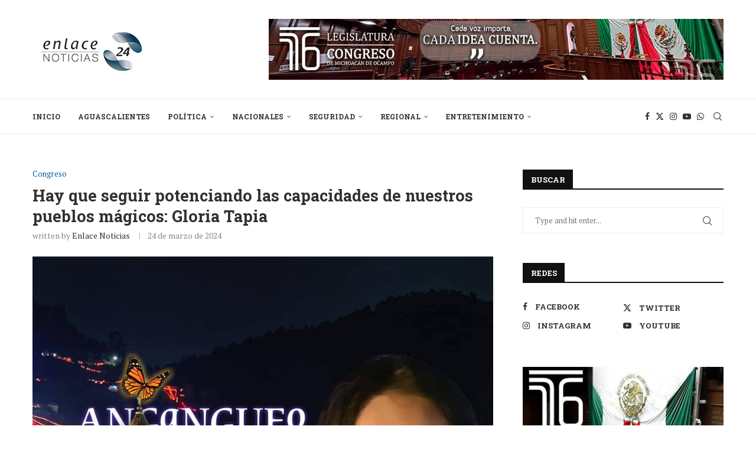

--- FILE ---
content_type: text/html; charset=UTF-8
request_url: https://enlacenoticias24.com.mx/hay-que-seguir-potenciando-las-capacidades-de-nuestros-pueblos-magicos-gloria-tapia/
body_size: 253335
content:
<!DOCTYPE html>
<html dir="ltr" lang="es" prefix="og: https://ogp.me/ns#">
<head>
    <meta charset="UTF-8">
    <meta http-equiv="X-UA-Compatible" content="IE=edge">
    <meta name="viewport" content="width=device-width, initial-scale=1">
    <link rel="profile" href="http://gmpg.org/xfn/11"/>
	        <link rel="shortcut icon" href="http://enlacenoticias24.com.mx/wp-content/uploads/2020/03/WhatsApp-Image-2022-01-04-at-14.49.46-1-e1642972217670.jpeg"
              type="image/x-icon"/>
        <link rel="apple-touch-icon" sizes="180x180" href="http://enlacenoticias24.com.mx/wp-content/uploads/2020/03/WhatsApp-Image-2022-01-04-at-14.49.46-1-e1642972217670.jpeg">
	    <link rel="alternate" type="application/rss+xml" title="Enlace Noticias 24 RSS Feed"
          href="https://enlacenoticias24.com.mx/feed/"/>
    <link rel="alternate" type="application/atom+xml" title="Enlace Noticias 24 Atom Feed"
          href="https://enlacenoticias24.com.mx/feed/atom/"/>
    <link rel="pingback" href="https://enlacenoticias24.com.mx/xmlrpc.php"/>
    <!--[if lt IE 9]>
	<script src="https://enlacenoticias24.com.mx/wp-content/themes/soledad/js/html5.js"></script>
	<![endif]-->
	<title>Hay que seguir potenciando las capacidades de nuestros pueblos mágicos: Gloria Tapia - Enlace Noticias 24</title><link rel="preload" as="style" href="https://fonts.googleapis.com/css?family=PT%20Serif%3A300%2C300italic%2C400%2C400italic%2C500%2C500italic%2C700%2C700italic%2C800%2C800italic%7CRoboto%20Slab%3A300%2C300italic%2C400%2C400italic%2C500%2C500italic%2C600%2C600italic%2C700%2C700italic%2C800%2C800italic%26amp%3Bsubset%3Dlatin%2Ccyrillic%2Ccyrillic-ext%2Cgreek%2Cgreek-ext%2Clatin-ext&#038;display=swap" /><link rel="stylesheet" href="https://fonts.googleapis.com/css?family=PT%20Serif%3A300%2C300italic%2C400%2C400italic%2C500%2C500italic%2C700%2C700italic%2C800%2C800italic%7CRoboto%20Slab%3A300%2C300italic%2C400%2C400italic%2C500%2C500italic%2C600%2C600italic%2C700%2C700italic%2C800%2C800italic%26amp%3Bsubset%3Dlatin%2Ccyrillic%2Ccyrillic-ext%2Cgreek%2Cgreek-ext%2Clatin-ext&#038;display=swap" media="print" onload="this.media='all'" /><noscript><link rel="stylesheet" href="https://fonts.googleapis.com/css?family=PT%20Serif%3A300%2C300italic%2C400%2C400italic%2C500%2C500italic%2C700%2C700italic%2C800%2C800italic%7CRoboto%20Slab%3A300%2C300italic%2C400%2C400italic%2C500%2C500italic%2C600%2C600italic%2C700%2C700italic%2C800%2C800italic%26amp%3Bsubset%3Dlatin%2Ccyrillic%2Ccyrillic-ext%2Cgreek%2Cgreek-ext%2Clatin-ext&#038;display=swap" /></noscript>
	<style>img:is([sizes="auto" i], [sizes^="auto," i]) { contain-intrinsic-size: 3000px 1500px }</style>
	
		<!-- All in One SEO 4.6.9.1 - aioseo.com -->
		<meta name="description" content="Hay que seguir potenciando las capacidades de nuestros pueblos mágicos, los que son patrimonio y riqueza cultural que nos identifica, recalcó la diputada Gloria Tapia Reyes, vicecoordinadora del Grupo Parlamentario del Partido Revolucionario Institucional en la LXXV Legislatura del Congreso del Estado. La diputada por el Distrito de Zitácuaro, celebró el XII Aniversario del reconocimiento" />
		<meta name="robots" content="max-image-preview:large" />
		<link rel="canonical" href="https://enlacenoticias24.com.mx/hay-que-seguir-potenciando-las-capacidades-de-nuestros-pueblos-magicos-gloria-tapia/" />
		<meta name="generator" content="All in One SEO (AIOSEO) 4.6.9.1" />
		<meta property="og:locale" content="es_ES" />
		<meta property="og:site_name" content="Enlace Noticias 24 - La noticia desde todos los ángulos" />
		<meta property="og:type" content="article" />
		<meta property="og:title" content="Hay que seguir potenciando las capacidades de nuestros pueblos mágicos: Gloria Tapia - Enlace Noticias 24" />
		<meta property="og:description" content="Hay que seguir potenciando las capacidades de nuestros pueblos mágicos, los que son patrimonio y riqueza cultural que nos identifica, recalcó la diputada Gloria Tapia Reyes, vicecoordinadora del Grupo Parlamentario del Partido Revolucionario Institucional en la LXXV Legislatura del Congreso del Estado. La diputada por el Distrito de Zitácuaro, celebró el XII Aniversario del reconocimiento" />
		<meta property="og:url" content="https://enlacenoticias24.com.mx/hay-que-seguir-potenciando-las-capacidades-de-nuestros-pueblos-magicos-gloria-tapia/" />
		<meta property="article:published_time" content="2024-03-25T03:29:23+00:00" />
		<meta property="article:modified_time" content="2024-03-25T03:29:24+00:00" />
		<meta name="twitter:card" content="summary_large_image" />
		<meta name="twitter:title" content="Hay que seguir potenciando las capacidades de nuestros pueblos mágicos: Gloria Tapia - Enlace Noticias 24" />
		<meta name="twitter:description" content="Hay que seguir potenciando las capacidades de nuestros pueblos mágicos, los que son patrimonio y riqueza cultural que nos identifica, recalcó la diputada Gloria Tapia Reyes, vicecoordinadora del Grupo Parlamentario del Partido Revolucionario Institucional en la LXXV Legislatura del Congreso del Estado. La diputada por el Distrito de Zitácuaro, celebró el XII Aniversario del reconocimiento" />
		<script type="application/ld+json" class="aioseo-schema">
			{"@context":"https:\/\/schema.org","@graph":[{"@type":"BlogPosting","@id":"https:\/\/enlacenoticias24.com.mx\/hay-que-seguir-potenciando-las-capacidades-de-nuestros-pueblos-magicos-gloria-tapia\/#blogposting","name":"Hay que seguir potenciando las capacidades de nuestros pueblos m\u00e1gicos: Gloria Tapia - Enlace Noticias 24","headline":"Hay que seguir potenciando las capacidades de nuestros pueblos m\u00e1gicos: Gloria Tapia","author":{"@id":"https:\/\/enlacenoticias24.com.mx\/author\/admin\/#author"},"publisher":{"@id":"https:\/\/enlacenoticias24.com.mx\/#organization"},"image":{"@type":"ImageObject","url":"https:\/\/enlacenoticias24.com.mx\/wp-content\/uploads\/2024\/03\/WhatsApp-Image-2024-03-24-at-15.36.23-1.jpeg","width":1080,"height":1081},"datePublished":"2024-03-24T21:29:23-06:00","dateModified":"2024-03-24T21:29:24-06:00","inLanguage":"es-ES","mainEntityOfPage":{"@id":"https:\/\/enlacenoticias24.com.mx\/hay-que-seguir-potenciando-las-capacidades-de-nuestros-pueblos-magicos-gloria-tapia\/#webpage"},"isPartOf":{"@id":"https:\/\/enlacenoticias24.com.mx\/hay-que-seguir-potenciando-las-capacidades-de-nuestros-pueblos-magicos-gloria-tapia\/#webpage"},"articleSection":"Congreso"},{"@type":"BreadcrumbList","@id":"https:\/\/enlacenoticias24.com.mx\/hay-que-seguir-potenciando-las-capacidades-de-nuestros-pueblos-magicos-gloria-tapia\/#breadcrumblist","itemListElement":[{"@type":"ListItem","@id":"https:\/\/enlacenoticias24.com.mx\/#listItem","position":1,"name":"Hogar","item":"https:\/\/enlacenoticias24.com.mx\/","nextItem":"https:\/\/enlacenoticias24.com.mx\/hay-que-seguir-potenciando-las-capacidades-de-nuestros-pueblos-magicos-gloria-tapia\/#listItem"},{"@type":"ListItem","@id":"https:\/\/enlacenoticias24.com.mx\/hay-que-seguir-potenciando-las-capacidades-de-nuestros-pueblos-magicos-gloria-tapia\/#listItem","position":2,"name":"Hay que seguir potenciando las capacidades de nuestros pueblos m\u00e1gicos: Gloria Tapia","previousItem":"https:\/\/enlacenoticias24.com.mx\/#listItem"}]},{"@type":"Organization","@id":"https:\/\/enlacenoticias24.com.mx\/#organization","name":"Enlace Noticias 24","description":"La noticia desde todos los \u00e1ngulos","url":"https:\/\/enlacenoticias24.com.mx\/"},{"@type":"Person","@id":"https:\/\/enlacenoticias24.com.mx\/author\/admin\/#author","url":"https:\/\/enlacenoticias24.com.mx\/author\/admin\/","name":"Enlace Noticias","image":{"@type":"ImageObject","@id":"https:\/\/enlacenoticias24.com.mx\/hay-que-seguir-potenciando-las-capacidades-de-nuestros-pueblos-magicos-gloria-tapia\/#authorImage","url":"https:\/\/secure.gravatar.com\/avatar\/07e8361acdff1a863e297a25a8c1be4e380227f756b3d8fbf7308dd659ebbf69?s=96&d=mm&r=g","width":96,"height":96,"caption":"Enlace Noticias"}},{"@type":"WebPage","@id":"https:\/\/enlacenoticias24.com.mx\/hay-que-seguir-potenciando-las-capacidades-de-nuestros-pueblos-magicos-gloria-tapia\/#webpage","url":"https:\/\/enlacenoticias24.com.mx\/hay-que-seguir-potenciando-las-capacidades-de-nuestros-pueblos-magicos-gloria-tapia\/","name":"Hay que seguir potenciando las capacidades de nuestros pueblos m\u00e1gicos: Gloria Tapia - Enlace Noticias 24","description":"Hay que seguir potenciando las capacidades de nuestros pueblos m\u00e1gicos, los que son patrimonio y riqueza cultural que nos identifica, recalc\u00f3 la diputada Gloria Tapia Reyes, vicecoordinadora del Grupo Parlamentario del Partido Revolucionario Institucional en la LXXV Legislatura del Congreso del Estado. La diputada por el Distrito de Zit\u00e1cuaro, celebr\u00f3 el XII Aniversario del reconocimiento","inLanguage":"es-ES","isPartOf":{"@id":"https:\/\/enlacenoticias24.com.mx\/#website"},"breadcrumb":{"@id":"https:\/\/enlacenoticias24.com.mx\/hay-que-seguir-potenciando-las-capacidades-de-nuestros-pueblos-magicos-gloria-tapia\/#breadcrumblist"},"author":{"@id":"https:\/\/enlacenoticias24.com.mx\/author\/admin\/#author"},"creator":{"@id":"https:\/\/enlacenoticias24.com.mx\/author\/admin\/#author"},"image":{"@type":"ImageObject","url":"https:\/\/enlacenoticias24.com.mx\/wp-content\/uploads\/2024\/03\/WhatsApp-Image-2024-03-24-at-15.36.23-1.jpeg","@id":"https:\/\/enlacenoticias24.com.mx\/hay-que-seguir-potenciando-las-capacidades-de-nuestros-pueblos-magicos-gloria-tapia\/#mainImage","width":1080,"height":1081},"primaryImageOfPage":{"@id":"https:\/\/enlacenoticias24.com.mx\/hay-que-seguir-potenciando-las-capacidades-de-nuestros-pueblos-magicos-gloria-tapia\/#mainImage"},"datePublished":"2024-03-24T21:29:23-06:00","dateModified":"2024-03-24T21:29:24-06:00"},{"@type":"WebSite","@id":"https:\/\/enlacenoticias24.com.mx\/#website","url":"https:\/\/enlacenoticias24.com.mx\/","name":"Enlace Noticias 24","description":"La noticia desde todos los \u00e1ngulos","inLanguage":"es-ES","publisher":{"@id":"https:\/\/enlacenoticias24.com.mx\/#organization"}}]}
		</script>
		<!-- All in One SEO -->

<link rel='dns-prefetch' href='//stats.wp.com' />
<link rel='dns-prefetch' href='//fonts.googleapis.com' />
<link href='https://fonts.gstatic.com' crossorigin rel='preconnect' />
<link rel="alternate" type="application/rss+xml" title="Enlace Noticias 24 &raquo; Feed" href="https://enlacenoticias24.com.mx/feed/" />
<link rel="alternate" type="application/rss+xml" title="Enlace Noticias 24 &raquo; Feed de los comentarios" href="https://enlacenoticias24.com.mx/comments/feed/" />
		<!-- This site uses the Google Analytics by MonsterInsights plugin v9.0.1 - Using Analytics tracking - https://www.monsterinsights.com/ -->
							<script src="//www.googletagmanager.com/gtag/js?id=G-3LWBE9361K"  data-cfasync="false" data-wpfc-render="false" type="text/javascript" async></script>
			<script data-cfasync="false" data-wpfc-render="false" type="text/javascript">
				var mi_version = '9.0.1';
				var mi_track_user = true;
				var mi_no_track_reason = '';
								var MonsterInsightsDefaultLocations = {"page_location":"https:\/\/enlacenoticias24.com.mx\/hay-que-seguir-potenciando-las-capacidades-de-nuestros-pueblos-magicos-gloria-tapia\/"};
				if ( typeof MonsterInsightsPrivacyGuardFilter === 'function' ) {
					var MonsterInsightsLocations = (typeof MonsterInsightsExcludeQuery === 'object') ? MonsterInsightsPrivacyGuardFilter( MonsterInsightsExcludeQuery ) : MonsterInsightsPrivacyGuardFilter( MonsterInsightsDefaultLocations );
				} else {
					var MonsterInsightsLocations = (typeof MonsterInsightsExcludeQuery === 'object') ? MonsterInsightsExcludeQuery : MonsterInsightsDefaultLocations;
				}

								var disableStrs = [
										'ga-disable-G-3LWBE9361K',
									];

				/* Function to detect opted out users */
				function __gtagTrackerIsOptedOut() {
					for (var index = 0; index < disableStrs.length; index++) {
						if (document.cookie.indexOf(disableStrs[index] + '=true') > -1) {
							return true;
						}
					}

					return false;
				}

				/* Disable tracking if the opt-out cookie exists. */
				if (__gtagTrackerIsOptedOut()) {
					for (var index = 0; index < disableStrs.length; index++) {
						window[disableStrs[index]] = true;
					}
				}

				/* Opt-out function */
				function __gtagTrackerOptout() {
					for (var index = 0; index < disableStrs.length; index++) {
						document.cookie = disableStrs[index] + '=true; expires=Thu, 31 Dec 2099 23:59:59 UTC; path=/';
						window[disableStrs[index]] = true;
					}
				}

				if ('undefined' === typeof gaOptout) {
					function gaOptout() {
						__gtagTrackerOptout();
					}
				}
								window.dataLayer = window.dataLayer || [];

				window.MonsterInsightsDualTracker = {
					helpers: {},
					trackers: {},
				};
				if (mi_track_user) {
					function __gtagDataLayer() {
						dataLayer.push(arguments);
					}

					function __gtagTracker(type, name, parameters) {
						if (!parameters) {
							parameters = {};
						}

						if (parameters.send_to) {
							__gtagDataLayer.apply(null, arguments);
							return;
						}

						if (type === 'event') {
														parameters.send_to = monsterinsights_frontend.v4_id;
							var hookName = name;
							if (typeof parameters['event_category'] !== 'undefined') {
								hookName = parameters['event_category'] + ':' + name;
							}

							if (typeof MonsterInsightsDualTracker.trackers[hookName] !== 'undefined') {
								MonsterInsightsDualTracker.trackers[hookName](parameters);
							} else {
								__gtagDataLayer('event', name, parameters);
							}
							
						} else {
							__gtagDataLayer.apply(null, arguments);
						}
					}

					__gtagTracker('js', new Date());
					__gtagTracker('set', {
						'developer_id.dZGIzZG': true,
											});
					if ( MonsterInsightsLocations.page_location ) {
						__gtagTracker('set', MonsterInsightsLocations);
					}
										__gtagTracker('config', 'G-3LWBE9361K', {"forceSSL":"true","link_attribution":"true"} );
															window.gtag = __gtagTracker;										(function () {
						/* https://developers.google.com/analytics/devguides/collection/analyticsjs/ */
						/* ga and __gaTracker compatibility shim. */
						var noopfn = function () {
							return null;
						};
						var newtracker = function () {
							return new Tracker();
						};
						var Tracker = function () {
							return null;
						};
						var p = Tracker.prototype;
						p.get = noopfn;
						p.set = noopfn;
						p.send = function () {
							var args = Array.prototype.slice.call(arguments);
							args.unshift('send');
							__gaTracker.apply(null, args);
						};
						var __gaTracker = function () {
							var len = arguments.length;
							if (len === 0) {
								return;
							}
							var f = arguments[len - 1];
							if (typeof f !== 'object' || f === null || typeof f.hitCallback !== 'function') {
								if ('send' === arguments[0]) {
									var hitConverted, hitObject = false, action;
									if ('event' === arguments[1]) {
										if ('undefined' !== typeof arguments[3]) {
											hitObject = {
												'eventAction': arguments[3],
												'eventCategory': arguments[2],
												'eventLabel': arguments[4],
												'value': arguments[5] ? arguments[5] : 1,
											}
										}
									}
									if ('pageview' === arguments[1]) {
										if ('undefined' !== typeof arguments[2]) {
											hitObject = {
												'eventAction': 'page_view',
												'page_path': arguments[2],
											}
										}
									}
									if (typeof arguments[2] === 'object') {
										hitObject = arguments[2];
									}
									if (typeof arguments[5] === 'object') {
										Object.assign(hitObject, arguments[5]);
									}
									if ('undefined' !== typeof arguments[1].hitType) {
										hitObject = arguments[1];
										if ('pageview' === hitObject.hitType) {
											hitObject.eventAction = 'page_view';
										}
									}
									if (hitObject) {
										action = 'timing' === arguments[1].hitType ? 'timing_complete' : hitObject.eventAction;
										hitConverted = mapArgs(hitObject);
										__gtagTracker('event', action, hitConverted);
									}
								}
								return;
							}

							function mapArgs(args) {
								var arg, hit = {};
								var gaMap = {
									'eventCategory': 'event_category',
									'eventAction': 'event_action',
									'eventLabel': 'event_label',
									'eventValue': 'event_value',
									'nonInteraction': 'non_interaction',
									'timingCategory': 'event_category',
									'timingVar': 'name',
									'timingValue': 'value',
									'timingLabel': 'event_label',
									'page': 'page_path',
									'location': 'page_location',
									'title': 'page_title',
									'referrer' : 'page_referrer',
								};
								for (arg in args) {
																		if (!(!args.hasOwnProperty(arg) || !gaMap.hasOwnProperty(arg))) {
										hit[gaMap[arg]] = args[arg];
									} else {
										hit[arg] = args[arg];
									}
								}
								return hit;
							}

							try {
								f.hitCallback();
							} catch (ex) {
							}
						};
						__gaTracker.create = newtracker;
						__gaTracker.getByName = newtracker;
						__gaTracker.getAll = function () {
							return [];
						};
						__gaTracker.remove = noopfn;
						__gaTracker.loaded = true;
						window['__gaTracker'] = __gaTracker;
					})();
									} else {
										console.log("");
					(function () {
						function __gtagTracker() {
							return null;
						}

						window['__gtagTracker'] = __gtagTracker;
						window['gtag'] = __gtagTracker;
					})();
									}
			</script>
				<!-- / Google Analytics by MonsterInsights -->
		<style id='wp-emoji-styles-inline-css' type='text/css'>

	img.wp-smiley, img.emoji {
		display: inline !important;
		border: none !important;
		box-shadow: none !important;
		height: 1em !important;
		width: 1em !important;
		margin: 0 0.07em !important;
		vertical-align: -0.1em !important;
		background: none !important;
		padding: 0 !important;
	}
</style>
<link rel='stylesheet' id='wp-block-library-css' href='https://enlacenoticias24.com.mx/wp-includes/css/dist/block-library/style.min.css?ver=6.8.3' type='text/css' media='all' />
<style id='wp-block-library-theme-inline-css' type='text/css'>
.wp-block-audio :where(figcaption){color:#555;font-size:13px;text-align:center}.is-dark-theme .wp-block-audio :where(figcaption){color:#ffffffa6}.wp-block-audio{margin:0 0 1em}.wp-block-code{border:1px solid #ccc;border-radius:4px;font-family:Menlo,Consolas,monaco,monospace;padding:.8em 1em}.wp-block-embed :where(figcaption){color:#555;font-size:13px;text-align:center}.is-dark-theme .wp-block-embed :where(figcaption){color:#ffffffa6}.wp-block-embed{margin:0 0 1em}.blocks-gallery-caption{color:#555;font-size:13px;text-align:center}.is-dark-theme .blocks-gallery-caption{color:#ffffffa6}:root :where(.wp-block-image figcaption){color:#555;font-size:13px;text-align:center}.is-dark-theme :root :where(.wp-block-image figcaption){color:#ffffffa6}.wp-block-image{margin:0 0 1em}.wp-block-pullquote{border-bottom:4px solid;border-top:4px solid;color:currentColor;margin-bottom:1.75em}.wp-block-pullquote cite,.wp-block-pullquote footer,.wp-block-pullquote__citation{color:currentColor;font-size:.8125em;font-style:normal;text-transform:uppercase}.wp-block-quote{border-left:.25em solid;margin:0 0 1.75em;padding-left:1em}.wp-block-quote cite,.wp-block-quote footer{color:currentColor;font-size:.8125em;font-style:normal;position:relative}.wp-block-quote:where(.has-text-align-right){border-left:none;border-right:.25em solid;padding-left:0;padding-right:1em}.wp-block-quote:where(.has-text-align-center){border:none;padding-left:0}.wp-block-quote.is-large,.wp-block-quote.is-style-large,.wp-block-quote:where(.is-style-plain){border:none}.wp-block-search .wp-block-search__label{font-weight:700}.wp-block-search__button{border:1px solid #ccc;padding:.375em .625em}:where(.wp-block-group.has-background){padding:1.25em 2.375em}.wp-block-separator.has-css-opacity{opacity:.4}.wp-block-separator{border:none;border-bottom:2px solid;margin-left:auto;margin-right:auto}.wp-block-separator.has-alpha-channel-opacity{opacity:1}.wp-block-separator:not(.is-style-wide):not(.is-style-dots){width:100px}.wp-block-separator.has-background:not(.is-style-dots){border-bottom:none;height:1px}.wp-block-separator.has-background:not(.is-style-wide):not(.is-style-dots){height:2px}.wp-block-table{margin:0 0 1em}.wp-block-table td,.wp-block-table th{word-break:normal}.wp-block-table :where(figcaption){color:#555;font-size:13px;text-align:center}.is-dark-theme .wp-block-table :where(figcaption){color:#ffffffa6}.wp-block-video :where(figcaption){color:#555;font-size:13px;text-align:center}.is-dark-theme .wp-block-video :where(figcaption){color:#ffffffa6}.wp-block-video{margin:0 0 1em}:root :where(.wp-block-template-part.has-background){margin-bottom:0;margin-top:0;padding:1.25em 2.375em}
</style>
<style id='classic-theme-styles-inline-css' type='text/css'>
/*! This file is auto-generated */
.wp-block-button__link{color:#fff;background-color:#32373c;border-radius:9999px;box-shadow:none;text-decoration:none;padding:calc(.667em + 2px) calc(1.333em + 2px);font-size:1.125em}.wp-block-file__button{background:#32373c;color:#fff;text-decoration:none}
</style>
<link rel='stylesheet' id='mediaelement-css' href='https://enlacenoticias24.com.mx/wp-includes/js/mediaelement/mediaelementplayer-legacy.min.css?ver=4.2.17' type='text/css' media='all' />
<link rel='stylesheet' id='wp-mediaelement-css' href='https://enlacenoticias24.com.mx/wp-includes/js/mediaelement/wp-mediaelement.min.css?ver=6.8.3' type='text/css' media='all' />
<style id='jetpack-sharing-buttons-style-inline-css' type='text/css'>
.jetpack-sharing-buttons__services-list{display:flex;flex-direction:row;flex-wrap:wrap;gap:0;list-style-type:none;margin:5px;padding:0}.jetpack-sharing-buttons__services-list.has-small-icon-size{font-size:12px}.jetpack-sharing-buttons__services-list.has-normal-icon-size{font-size:16px}.jetpack-sharing-buttons__services-list.has-large-icon-size{font-size:24px}.jetpack-sharing-buttons__services-list.has-huge-icon-size{font-size:36px}@media print{.jetpack-sharing-buttons__services-list{display:none!important}}.editor-styles-wrapper .wp-block-jetpack-sharing-buttons{gap:0;padding-inline-start:0}ul.jetpack-sharing-buttons__services-list.has-background{padding:1.25em 2.375em}
</style>
<style id='create-block-soledad-style-inline-css' type='text/css'>
.pchead-e-block {
    --pcborder-cl: #dedede;
    --pcaccent-cl: #6eb48c;
}
.heading1-style-1 > h1,
.heading2-style-1 > h2,
.heading3-style-1 > h3,
.heading4-style-1 > h4,
.heading5-style-1 > h5,
.heading1-style-2 > h1,
.heading2-style-2 > h2,
.heading3-style-2 > h3,
.heading4-style-2 > h4,
.heading5-style-2 > h5 {
    padding-bottom: 8px;
    border-bottom: 1px solid var(--pcborder-cl);
    overflow: hidden;
}
.heading1-style-2 > h1,
.heading2-style-2 > h2,
.heading3-style-2 > h3,
.heading4-style-2 > h4,
.heading5-style-2 > h5 {
    border-bottom-width: 0;
    position: relative;
}
.heading1-style-2 > h1:before,
.heading2-style-2 > h2:before,
.heading3-style-2 > h3:before,
.heading4-style-2 > h4:before,
.heading5-style-2 > h5:before {
    content: '';
    width: 50px;
    height: 2px;
    bottom: 0;
    left: 0;
    z-index: 2;
    background: var(--pcaccent-cl);
    position: absolute;
}
.heading1-style-2 > h1:after,
.heading2-style-2 > h2:after,
.heading3-style-2 > h3:after,
.heading4-style-2 > h4:after,
.heading5-style-2 > h5:after {
    content: '';
    width: 100%;
    height: 2px;
    bottom: 0;
    left: 20px;
    z-index: 1;
    background: var(--pcborder-cl);
    position: absolute;
}
.heading1-style-3 > h1,
.heading2-style-3 > h2,
.heading3-style-3 > h3,
.heading4-style-3 > h4,
.heading5-style-3 > h5,
.heading1-style-4 > h1,
.heading2-style-4 > h2,
.heading3-style-4 > h3,
.heading4-style-4 > h4,
.heading5-style-4 > h5 {
    position: relative;
    padding-left: 20px;
}
.heading1-style-3 > h1:before,
.heading2-style-3 > h2:before,
.heading3-style-3 > h3:before,
.heading4-style-3 > h4:before,
.heading5-style-3 > h5:before,
.heading1-style-4 > h1:before,
.heading2-style-4 > h2:before,
.heading3-style-4 > h3:before,
.heading4-style-4 > h4:before,
.heading5-style-4 > h5:before {
    width: 10px;
    height: 100%;
    content: '';
    position: absolute;
    top: 0;
    left: 0;
    bottom: 0;
    background: var(--pcaccent-cl);
}
.heading1-style-4 > h1,
.heading2-style-4 > h2,
.heading3-style-4 > h3,
.heading4-style-4 > h4,
.heading5-style-4 > h5 {
    padding: 10px 20px;
    background: #f1f1f1;
}
.heading1-style-5 > h1,
.heading2-style-5 > h2,
.heading3-style-5 > h3,
.heading4-style-5 > h4,
.heading5-style-5 > h5 {
    position: relative;
    z-index: 1;
}
.heading1-style-5 > h1:before,
.heading2-style-5 > h2:before,
.heading3-style-5 > h3:before,
.heading4-style-5 > h4:before,
.heading5-style-5 > h5:before {
    content: "";
    position: absolute;
    left: 0;
    bottom: 0;
    width: 200px;
    height: 50%;
    transform: skew(-25deg) translateX(0);
    background: var(--pcaccent-cl);
    z-index: -1;
    opacity: 0.4;
}
.heading1-style-6 > h1,
.heading2-style-6 > h2,
.heading3-style-6 > h3,
.heading4-style-6 > h4,
.heading5-style-6 > h5 {
    text-decoration: underline;
    text-underline-offset: 2px;
    text-decoration-thickness: 4px;
    text-decoration-color: var(--pcaccent-cl);
}
</style>
<style id='global-styles-inline-css' type='text/css'>
:root{--wp--preset--aspect-ratio--square: 1;--wp--preset--aspect-ratio--4-3: 4/3;--wp--preset--aspect-ratio--3-4: 3/4;--wp--preset--aspect-ratio--3-2: 3/2;--wp--preset--aspect-ratio--2-3: 2/3;--wp--preset--aspect-ratio--16-9: 16/9;--wp--preset--aspect-ratio--9-16: 9/16;--wp--preset--color--black: #000000;--wp--preset--color--cyan-bluish-gray: #abb8c3;--wp--preset--color--white: #ffffff;--wp--preset--color--pale-pink: #f78da7;--wp--preset--color--vivid-red: #cf2e2e;--wp--preset--color--luminous-vivid-orange: #ff6900;--wp--preset--color--luminous-vivid-amber: #fcb900;--wp--preset--color--light-green-cyan: #7bdcb5;--wp--preset--color--vivid-green-cyan: #00d084;--wp--preset--color--pale-cyan-blue: #8ed1fc;--wp--preset--color--vivid-cyan-blue: #0693e3;--wp--preset--color--vivid-purple: #9b51e0;--wp--preset--gradient--vivid-cyan-blue-to-vivid-purple: linear-gradient(135deg,rgba(6,147,227,1) 0%,rgb(155,81,224) 100%);--wp--preset--gradient--light-green-cyan-to-vivid-green-cyan: linear-gradient(135deg,rgb(122,220,180) 0%,rgb(0,208,130) 100%);--wp--preset--gradient--luminous-vivid-amber-to-luminous-vivid-orange: linear-gradient(135deg,rgba(252,185,0,1) 0%,rgba(255,105,0,1) 100%);--wp--preset--gradient--luminous-vivid-orange-to-vivid-red: linear-gradient(135deg,rgba(255,105,0,1) 0%,rgb(207,46,46) 100%);--wp--preset--gradient--very-light-gray-to-cyan-bluish-gray: linear-gradient(135deg,rgb(238,238,238) 0%,rgb(169,184,195) 100%);--wp--preset--gradient--cool-to-warm-spectrum: linear-gradient(135deg,rgb(74,234,220) 0%,rgb(151,120,209) 20%,rgb(207,42,186) 40%,rgb(238,44,130) 60%,rgb(251,105,98) 80%,rgb(254,248,76) 100%);--wp--preset--gradient--blush-light-purple: linear-gradient(135deg,rgb(255,206,236) 0%,rgb(152,150,240) 100%);--wp--preset--gradient--blush-bordeaux: linear-gradient(135deg,rgb(254,205,165) 0%,rgb(254,45,45) 50%,rgb(107,0,62) 100%);--wp--preset--gradient--luminous-dusk: linear-gradient(135deg,rgb(255,203,112) 0%,rgb(199,81,192) 50%,rgb(65,88,208) 100%);--wp--preset--gradient--pale-ocean: linear-gradient(135deg,rgb(255,245,203) 0%,rgb(182,227,212) 50%,rgb(51,167,181) 100%);--wp--preset--gradient--electric-grass: linear-gradient(135deg,rgb(202,248,128) 0%,rgb(113,206,126) 100%);--wp--preset--gradient--midnight: linear-gradient(135deg,rgb(2,3,129) 0%,rgb(40,116,252) 100%);--wp--preset--font-size--small: 12px;--wp--preset--font-size--medium: 20px;--wp--preset--font-size--large: 32px;--wp--preset--font-size--x-large: 42px;--wp--preset--font-size--normal: 14px;--wp--preset--font-size--huge: 42px;--wp--preset--spacing--20: 0.44rem;--wp--preset--spacing--30: 0.67rem;--wp--preset--spacing--40: 1rem;--wp--preset--spacing--50: 1.5rem;--wp--preset--spacing--60: 2.25rem;--wp--preset--spacing--70: 3.38rem;--wp--preset--spacing--80: 5.06rem;--wp--preset--shadow--natural: 6px 6px 9px rgba(0, 0, 0, 0.2);--wp--preset--shadow--deep: 12px 12px 50px rgba(0, 0, 0, 0.4);--wp--preset--shadow--sharp: 6px 6px 0px rgba(0, 0, 0, 0.2);--wp--preset--shadow--outlined: 6px 6px 0px -3px rgba(255, 255, 255, 1), 6px 6px rgba(0, 0, 0, 1);--wp--preset--shadow--crisp: 6px 6px 0px rgba(0, 0, 0, 1);}:where(.is-layout-flex){gap: 0.5em;}:where(.is-layout-grid){gap: 0.5em;}body .is-layout-flex{display: flex;}.is-layout-flex{flex-wrap: wrap;align-items: center;}.is-layout-flex > :is(*, div){margin: 0;}body .is-layout-grid{display: grid;}.is-layout-grid > :is(*, div){margin: 0;}:where(.wp-block-columns.is-layout-flex){gap: 2em;}:where(.wp-block-columns.is-layout-grid){gap: 2em;}:where(.wp-block-post-template.is-layout-flex){gap: 1.25em;}:where(.wp-block-post-template.is-layout-grid){gap: 1.25em;}.has-black-color{color: var(--wp--preset--color--black) !important;}.has-cyan-bluish-gray-color{color: var(--wp--preset--color--cyan-bluish-gray) !important;}.has-white-color{color: var(--wp--preset--color--white) !important;}.has-pale-pink-color{color: var(--wp--preset--color--pale-pink) !important;}.has-vivid-red-color{color: var(--wp--preset--color--vivid-red) !important;}.has-luminous-vivid-orange-color{color: var(--wp--preset--color--luminous-vivid-orange) !important;}.has-luminous-vivid-amber-color{color: var(--wp--preset--color--luminous-vivid-amber) !important;}.has-light-green-cyan-color{color: var(--wp--preset--color--light-green-cyan) !important;}.has-vivid-green-cyan-color{color: var(--wp--preset--color--vivid-green-cyan) !important;}.has-pale-cyan-blue-color{color: var(--wp--preset--color--pale-cyan-blue) !important;}.has-vivid-cyan-blue-color{color: var(--wp--preset--color--vivid-cyan-blue) !important;}.has-vivid-purple-color{color: var(--wp--preset--color--vivid-purple) !important;}.has-black-background-color{background-color: var(--wp--preset--color--black) !important;}.has-cyan-bluish-gray-background-color{background-color: var(--wp--preset--color--cyan-bluish-gray) !important;}.has-white-background-color{background-color: var(--wp--preset--color--white) !important;}.has-pale-pink-background-color{background-color: var(--wp--preset--color--pale-pink) !important;}.has-vivid-red-background-color{background-color: var(--wp--preset--color--vivid-red) !important;}.has-luminous-vivid-orange-background-color{background-color: var(--wp--preset--color--luminous-vivid-orange) !important;}.has-luminous-vivid-amber-background-color{background-color: var(--wp--preset--color--luminous-vivid-amber) !important;}.has-light-green-cyan-background-color{background-color: var(--wp--preset--color--light-green-cyan) !important;}.has-vivid-green-cyan-background-color{background-color: var(--wp--preset--color--vivid-green-cyan) !important;}.has-pale-cyan-blue-background-color{background-color: var(--wp--preset--color--pale-cyan-blue) !important;}.has-vivid-cyan-blue-background-color{background-color: var(--wp--preset--color--vivid-cyan-blue) !important;}.has-vivid-purple-background-color{background-color: var(--wp--preset--color--vivid-purple) !important;}.has-black-border-color{border-color: var(--wp--preset--color--black) !important;}.has-cyan-bluish-gray-border-color{border-color: var(--wp--preset--color--cyan-bluish-gray) !important;}.has-white-border-color{border-color: var(--wp--preset--color--white) !important;}.has-pale-pink-border-color{border-color: var(--wp--preset--color--pale-pink) !important;}.has-vivid-red-border-color{border-color: var(--wp--preset--color--vivid-red) !important;}.has-luminous-vivid-orange-border-color{border-color: var(--wp--preset--color--luminous-vivid-orange) !important;}.has-luminous-vivid-amber-border-color{border-color: var(--wp--preset--color--luminous-vivid-amber) !important;}.has-light-green-cyan-border-color{border-color: var(--wp--preset--color--light-green-cyan) !important;}.has-vivid-green-cyan-border-color{border-color: var(--wp--preset--color--vivid-green-cyan) !important;}.has-pale-cyan-blue-border-color{border-color: var(--wp--preset--color--pale-cyan-blue) !important;}.has-vivid-cyan-blue-border-color{border-color: var(--wp--preset--color--vivid-cyan-blue) !important;}.has-vivid-purple-border-color{border-color: var(--wp--preset--color--vivid-purple) !important;}.has-vivid-cyan-blue-to-vivid-purple-gradient-background{background: var(--wp--preset--gradient--vivid-cyan-blue-to-vivid-purple) !important;}.has-light-green-cyan-to-vivid-green-cyan-gradient-background{background: var(--wp--preset--gradient--light-green-cyan-to-vivid-green-cyan) !important;}.has-luminous-vivid-amber-to-luminous-vivid-orange-gradient-background{background: var(--wp--preset--gradient--luminous-vivid-amber-to-luminous-vivid-orange) !important;}.has-luminous-vivid-orange-to-vivid-red-gradient-background{background: var(--wp--preset--gradient--luminous-vivid-orange-to-vivid-red) !important;}.has-very-light-gray-to-cyan-bluish-gray-gradient-background{background: var(--wp--preset--gradient--very-light-gray-to-cyan-bluish-gray) !important;}.has-cool-to-warm-spectrum-gradient-background{background: var(--wp--preset--gradient--cool-to-warm-spectrum) !important;}.has-blush-light-purple-gradient-background{background: var(--wp--preset--gradient--blush-light-purple) !important;}.has-blush-bordeaux-gradient-background{background: var(--wp--preset--gradient--blush-bordeaux) !important;}.has-luminous-dusk-gradient-background{background: var(--wp--preset--gradient--luminous-dusk) !important;}.has-pale-ocean-gradient-background{background: var(--wp--preset--gradient--pale-ocean) !important;}.has-electric-grass-gradient-background{background: var(--wp--preset--gradient--electric-grass) !important;}.has-midnight-gradient-background{background: var(--wp--preset--gradient--midnight) !important;}.has-small-font-size{font-size: var(--wp--preset--font-size--small) !important;}.has-medium-font-size{font-size: var(--wp--preset--font-size--medium) !important;}.has-large-font-size{font-size: var(--wp--preset--font-size--large) !important;}.has-x-large-font-size{font-size: var(--wp--preset--font-size--x-large) !important;}
:where(.wp-block-post-template.is-layout-flex){gap: 1.25em;}:where(.wp-block-post-template.is-layout-grid){gap: 1.25em;}
:where(.wp-block-columns.is-layout-flex){gap: 2em;}:where(.wp-block-columns.is-layout-grid){gap: 2em;}
:root :where(.wp-block-pullquote){font-size: 1.5em;line-height: 1.6;}
</style>

<link rel='stylesheet' id='penci-main-style-css' href='https://enlacenoticias24.com.mx/wp-content/themes/soledad/main.css?ver=8.4.5' type='text/css' media='all' />
<link rel='stylesheet' id='penci-swiper-bundle-css' href='https://enlacenoticias24.com.mx/wp-content/themes/soledad/css/swiper-bundle.min.css?ver=8.4.5' type='text/css' media='all' />
<link rel='stylesheet' id='penci-font-awesomeold-css' href='https://enlacenoticias24.com.mx/wp-content/themes/soledad/css/font-awesome.4.7.0.swap.min.css?ver=4.7.0' type='text/css' media='all' />
<link rel='stylesheet' id='penci_icon-css' href='https://enlacenoticias24.com.mx/wp-content/themes/soledad/css/penci-icon.css?ver=8.4.5' type='text/css' media='all' />
<link rel='stylesheet' id='penci_style-css' href='https://enlacenoticias24.com.mx/wp-content/themes/soledad/style.css?ver=8.4.5' type='text/css' media='all' />
<link rel='stylesheet' id='penci_social_counter-css' href='https://enlacenoticias24.com.mx/wp-content/themes/soledad/css/social-counter.css?ver=8.4.5' type='text/css' media='all' />
<script type="text/javascript" src="https://enlacenoticias24.com.mx/wp-content/plugins/google-analytics-for-wordpress/assets/js/frontend-gtag.min.js?ver=9.0.1" id="monsterinsights-frontend-script-js"></script>
<script data-cfasync="false" data-wpfc-render="false" type="text/javascript" id='monsterinsights-frontend-script-js-extra'>/* <![CDATA[ */
var monsterinsights_frontend = {"js_events_tracking":"true","download_extensions":"doc,pdf,ppt,zip,xls,docx,pptx,xlsx","inbound_paths":"[{\"path\":\"\\\/go\\\/\",\"label\":\"affiliate\"},{\"path\":\"\\\/recommend\\\/\",\"label\":\"affiliate\"}]","home_url":"https:\/\/enlacenoticias24.com.mx","hash_tracking":"false","v4_id":"G-3LWBE9361K"};/* ]]> */
</script>
<script type="text/javascript" src="https://enlacenoticias24.com.mx/wp-includes/js/jquery/jquery.min.js?ver=3.7.1" id="jquery-core-js"></script>
<script type="text/javascript" src="https://enlacenoticias24.com.mx/wp-includes/js/jquery/jquery-migrate.min.js?ver=3.4.1" id="jquery-migrate-js"></script>
<link rel="https://api.w.org/" href="https://enlacenoticias24.com.mx/wp-json/" /><link rel="alternate" title="JSON" type="application/json" href="https://enlacenoticias24.com.mx/wp-json/wp/v2/posts/113799" /><link rel="EditURI" type="application/rsd+xml" title="RSD" href="https://enlacenoticias24.com.mx/xmlrpc.php?rsd" />
<meta name="generator" content="WordPress 6.8.3" />
<link rel='shortlink' href='https://enlacenoticias24.com.mx/?p=113799' />
<link rel="alternate" title="oEmbed (JSON)" type="application/json+oembed" href="https://enlacenoticias24.com.mx/wp-json/oembed/1.0/embed?url=https%3A%2F%2Fenlacenoticias24.com.mx%2Fhay-que-seguir-potenciando-las-capacidades-de-nuestros-pueblos-magicos-gloria-tapia%2F" />
<link rel="alternate" title="oEmbed (XML)" type="text/xml+oembed" href="https://enlacenoticias24.com.mx/wp-json/oembed/1.0/embed?url=https%3A%2F%2Fenlacenoticias24.com.mx%2Fhay-que-seguir-potenciando-las-capacidades-de-nuestros-pueblos-magicos-gloria-tapia%2F&#038;format=xml" />
	<style>img#wpstats{display:none}</style>
		<style id="penci-custom-style" type="text/css">body{ --pcbg-cl: #fff; --pctext-cl: #313131; --pcborder-cl: #dedede; --pcheading-cl: #313131; --pcmeta-cl: #888888; --pcaccent-cl: #6eb48c; --pcbody-font: 'PT Serif', serif; --pchead-font: 'Raleway', sans-serif; --pchead-wei: bold; --pcava_bdr:10px;--pcajs_fvw:470px;--pcajs_fvmw:220px; } .single.penci-body-single-style-5 #header, .single.penci-body-single-style-6 #header, .single.penci-body-single-style-10 #header, .single.penci-body-single-style-5 .pc-wrapbuilder-header, .single.penci-body-single-style-6 .pc-wrapbuilder-header, .single.penci-body-single-style-10 .pc-wrapbuilder-header { --pchd-mg: 40px; } .fluid-width-video-wrapper > div { position: absolute; left: 0; right: 0; top: 0; width: 100%; height: 100%; } .yt-video-place { position: relative; text-align: center; } .yt-video-place.embed-responsive .start-video { display: block; top: 0; left: 0; bottom: 0; right: 0; position: absolute; transform: none; } .yt-video-place.embed-responsive .start-video img { margin: 0; padding: 0; top: 50%; display: inline-block; position: absolute; left: 50%; transform: translate(-50%, -50%); width: 68px; height: auto; } .mfp-bg { top: 0; left: 0; width: 100%; height: 100%; z-index: 9999999; overflow: hidden; position: fixed; background: #0b0b0b; opacity: .8; filter: alpha(opacity=80) } .mfp-wrap { top: 0; left: 0; width: 100%; height: 100%; z-index: 9999999; position: fixed; outline: none !important; -webkit-backface-visibility: hidden } body { --pchead-font: 'Roboto Slab', serif; } .penci-hide-tagupdated{ display: none !important; } body { --pchead-wei: 700; } .featured-area .penci-image-holder, .featured-area .penci-slider4-overlay, .featured-area .penci-slide-overlay .overlay-link, .featured-style-29 .featured-slider-overlay, .penci-slider38-overlay{ border-radius: ; -webkit-border-radius: ; } .penci-featured-content-right:before{ border-top-right-radius: ; border-bottom-right-radius: ; } .penci-flat-overlay .penci-slide-overlay .penci-mag-featured-content:before{ border-bottom-left-radius: ; border-bottom-right-radius: ; } .container-single .post-image{ border-radius: ; -webkit-border-radius: ; } .penci-mega-thumbnail .penci-image-holder{ border-radius: ; -webkit-border-radius: ; } #header .inner-header .container { padding:30px 0; } #logo a { max-width:480px; width: 100%; } @media only screen and (max-width: 960px) and (min-width: 768px){ #logo img{ max-width: 100%; } } body{ --pcborder-cl: #eeeeee; } #main #bbpress-forums .bbp-login-form fieldset.bbp-form select, #main #bbpress-forums .bbp-login-form .bbp-form input[type="password"], #main #bbpress-forums .bbp-login-form .bbp-form input[type="text"], .widget ul li, .grid-mixed, .penci-post-box-meta, .penci-pagination.penci-ajax-more a.penci-ajax-more-button, .widget-social a i, .penci-home-popular-posts, .header-header-1.has-bottom-line, .header-header-4.has-bottom-line, .header-header-7.has-bottom-line, .container-single .post-entry .post-tags a,.tags-share-box.tags-share-box-2_3,.tags-share-box.tags-share-box-top, .tags-share-box, .post-author, .post-pagination, .post-related, .post-comments .post-title-box, .comments .comment, #respond textarea, .wpcf7 textarea, #respond input, div.wpforms-container .wpforms-form.wpforms-form input[type=date], div.wpforms-container .wpforms-form.wpforms-form input[type=datetime], div.wpforms-container .wpforms-form.wpforms-form input[type=datetime-local], div.wpforms-container .wpforms-form.wpforms-form input[type=email], div.wpforms-container .wpforms-form.wpforms-form input[type=month], div.wpforms-container .wpforms-form.wpforms-form input[type=number], div.wpforms-container .wpforms-form.wpforms-form input[type=password], div.wpforms-container .wpforms-form.wpforms-form input[type=range], div.wpforms-container .wpforms-form.wpforms-form input[type=search], div.wpforms-container .wpforms-form.wpforms-form input[type=tel], div.wpforms-container .wpforms-form.wpforms-form input[type=text], div.wpforms-container .wpforms-form.wpforms-form input[type=time], div.wpforms-container .wpforms-form.wpforms-form input[type=url], div.wpforms-container .wpforms-form.wpforms-form input[type=week], div.wpforms-container .wpforms-form.wpforms-form select, div.wpforms-container .wpforms-form.wpforms-form textarea, .wpcf7 input, .widget_wysija input, #respond h3, form.pc-searchform input.search-input, .post-password-form input[type="text"], .post-password-form input[type="email"], .post-password-form input[type="password"], .post-password-form input[type="number"], .penci-recipe, .penci-recipe-heading, .penci-recipe-ingredients, .penci-recipe-notes, .penci-pagination ul.page-numbers li span, .penci-pagination ul.page-numbers li a, #comments_pagination span, #comments_pagination a, body.author .post-author, .tags-share-box.hide-tags.page-share, .penci-grid li.list-post, .penci-grid li.list-boxed-post-2 .content-boxed-2, .home-featured-cat-content .mag-post-box, .home-featured-cat-content.style-2 .mag-post-box.first-post, .home-featured-cat-content.style-10 .mag-post-box.first-post, .widget select, .widget ul ul, .widget input[type="text"], .widget input[type="email"], .widget input[type="date"], .widget input[type="number"], .widget input[type="search"], .widget .tagcloud a, #wp-calendar tbody td, .woocommerce div.product .entry-summary div[itemprop="description"] td, .woocommerce div.product .entry-summary div[itemprop="description"] th, .woocommerce div.product .woocommerce-tabs #tab-description td, .woocommerce div.product .woocommerce-tabs #tab-description th, .woocommerce-product-details__short-description td, th, .woocommerce ul.cart_list li, .woocommerce ul.product_list_widget li, .woocommerce .widget_shopping_cart .total, .woocommerce.widget_shopping_cart .total, .woocommerce .woocommerce-product-search input[type="search"], .woocommerce nav.woocommerce-pagination ul li a, .woocommerce nav.woocommerce-pagination ul li span, .woocommerce div.product .product_meta, .woocommerce div.product .woocommerce-tabs ul.tabs, .woocommerce div.product .related > h2, .woocommerce div.product .upsells > h2, .woocommerce #reviews #comments ol.commentlist li .comment-text, .woocommerce table.shop_table td, .post-entry td, .post-entry th, #add_payment_method .cart-collaterals .cart_totals tr td, #add_payment_method .cart-collaterals .cart_totals tr th, .woocommerce-cart .cart-collaterals .cart_totals tr td, .woocommerce-cart .cart-collaterals .cart_totals tr th, .woocommerce-checkout .cart-collaterals .cart_totals tr td, .woocommerce-checkout .cart-collaterals .cart_totals tr th, .woocommerce-cart .cart-collaterals .cart_totals table, .woocommerce-cart table.cart td.actions .coupon .input-text, .woocommerce table.shop_table a.remove, .woocommerce form .form-row .input-text, .woocommerce-page form .form-row .input-text, .woocommerce .woocommerce-error, .woocommerce .woocommerce-info, .woocommerce .woocommerce-message, .woocommerce form.checkout_coupon, .woocommerce form.login, .woocommerce form.register, .woocommerce form.checkout table.shop_table, .woocommerce-checkout #payment ul.payment_methods, .post-entry table, .wrapper-penci-review, .penci-review-container.penci-review-count, #penci-demobar .style-toggle, #widget-area, .post-entry hr, .wpb_text_column hr, #buddypress .dir-search input[type=search], #buddypress .dir-search input[type=text], #buddypress .groups-members-search input[type=search], #buddypress .groups-members-search input[type=text], #buddypress ul.item-list, #buddypress .profile[role=main], #buddypress select, #buddypress div.pagination .pagination-links span, #buddypress div.pagination .pagination-links a, #buddypress div.pagination .pag-count, #buddypress div.pagination .pagination-links a:hover, #buddypress ul.item-list li, #buddypress table.forum tr td.label, #buddypress table.messages-notices tr td.label, #buddypress table.notifications tr td.label, #buddypress table.notifications-settings tr td.label, #buddypress table.profile-fields tr td.label, #buddypress table.wp-profile-fields tr td.label, #buddypress table.profile-fields:last-child, #buddypress form#whats-new-form textarea, #buddypress .standard-form input[type=text], #buddypress .standard-form input[type=color], #buddypress .standard-form input[type=date], #buddypress .standard-form input[type=datetime], #buddypress .standard-form input[type=datetime-local], #buddypress .standard-form input[type=email], #buddypress .standard-form input[type=month], #buddypress .standard-form input[type=number], #buddypress .standard-form input[type=range], #buddypress .standard-form input[type=search], #buddypress .standard-form input[type=password], #buddypress .standard-form input[type=tel], #buddypress .standard-form input[type=time], #buddypress .standard-form input[type=url], #buddypress .standard-form input[type=week], .bp-avatar-nav ul, .bp-avatar-nav ul.avatar-nav-items li.current, #bbpress-forums li.bbp-body ul.forum, #bbpress-forums li.bbp-body ul.topic, #bbpress-forums li.bbp-footer, .bbp-pagination-links a, .bbp-pagination-links span.current, .wrapper-boxed .bbp-pagination-links a:hover, .wrapper-boxed .bbp-pagination-links span.current, #buddypress .standard-form select, #buddypress .standard-form input[type=password], #buddypress .activity-list li.load-more a, #buddypress .activity-list li.load-newest a, #buddypress ul.button-nav li a, #buddypress div.generic-button a, #buddypress .comment-reply-link, #bbpress-forums div.bbp-template-notice.info, #bbpress-forums #bbp-search-form #bbp_search, #bbpress-forums .bbp-forums-list, #bbpress-forums #bbp_topic_title, #bbpress-forums #bbp_topic_tags, #bbpress-forums .wp-editor-container, .widget_display_stats dd, .widget_display_stats dt, div.bbp-forum-header, div.bbp-topic-header, div.bbp-reply-header, .widget input[type="text"], .widget input[type="email"], .widget input[type="date"], .widget input[type="number"], .widget input[type="search"], .widget input[type="password"], blockquote.wp-block-quote, .post-entry blockquote.wp-block-quote, .wp-block-quote:not(.is-large):not(.is-style-large), .post-entry pre, .wp-block-pullquote:not(.is-style-solid-color), .post-entry hr.wp-block-separator, .wp-block-separator, .wp-block-latest-posts, .wp-block-yoast-how-to-block ol.schema-how-to-steps, .wp-block-yoast-how-to-block ol.schema-how-to-steps li, .wp-block-yoast-faq-block .schema-faq-section, .post-entry .wp-block-quote, .wpb_text_column .wp-block-quote, .woocommerce .page-description .wp-block-quote, .wp-block-search .wp-block-search__input{ border-color: var(--pcborder-cl); } .penci-recipe-index-wrap h4.recipe-index-heading > span:before, .penci-recipe-index-wrap h4.recipe-index-heading > span:after{ border-color: var(--pcborder-cl); opacity: 1; } .tags-share-box .single-comment-o:after, .post-share a.penci-post-like:after{ background-color: var(--pcborder-cl); } .penci-grid .list-post.list-boxed-post{ border-color: var(--pcborder-cl) !important; } .penci-post-box-meta.penci-post-box-grid:before, .woocommerce .widget_price_filter .ui-slider .ui-slider-range{ background-color: var(--pcborder-cl); } .penci-pagination.penci-ajax-more a.penci-ajax-more-button.loading-posts{ border-color: var(--pcborder-cl) !important; } .penci-vernav-enable .penci-menu-hbg{ box-shadow: none; -webkit-box-shadow: none; -moz-box-shadow: none; } .penci-vernav-enable.penci-vernav-poleft .penci-menu-hbg{ border-right: 1px solid var(--pcborder-cl); } .penci-vernav-enable.penci-vernav-poright .penci-menu-hbg{ border-left: 1px solid var(--pcborder-cl); } body{ --pcaccent-cl: #01579b; } .penci-menuhbg-toggle:hover .lines-button:after, .penci-menuhbg-toggle:hover .penci-lines:before, .penci-menuhbg-toggle:hover .penci-lines:after,.tags-share-box.tags-share-box-s2 .post-share-plike,.penci-video_playlist .penci-playlist-title,.pencisc-column-2.penci-video_playlist .penci-video-nav .playlist-panel-item, .pencisc-column-1.penci-video_playlist .penci-video-nav .playlist-panel-item,.penci-video_playlist .penci-custom-scroll::-webkit-scrollbar-thumb, .pencisc-button, .post-entry .pencisc-button, .penci-dropcap-box, .penci-dropcap-circle, .penci-login-register input[type="submit"]:hover, .penci-ld .penci-ldin:before, .penci-ldspinner > div{ background: #01579b; } a, .post-entry .penci-portfolio-filter ul li a:hover, .penci-portfolio-filter ul li a:hover, .penci-portfolio-filter ul li.active a, .post-entry .penci-portfolio-filter ul li.active a, .penci-countdown .countdown-amount, .archive-box h1, .post-entry a, .container.penci-breadcrumb span a:hover,.container.penci-breadcrumb a:hover, .post-entry blockquote:before, .post-entry blockquote cite, .post-entry blockquote .author, .wpb_text_column blockquote:before, .wpb_text_column blockquote cite, .wpb_text_column blockquote .author, .penci-pagination a:hover, ul.penci-topbar-menu > li a:hover, div.penci-topbar-menu > ul > li a:hover, .penci-recipe-heading a.penci-recipe-print,.penci-review-metas .penci-review-btnbuy, .main-nav-social a:hover, .widget-social .remove-circle a:hover i, .penci-recipe-index .cat > a.penci-cat-name, #bbpress-forums li.bbp-body ul.forum li.bbp-forum-info a:hover, #bbpress-forums li.bbp-body ul.topic li.bbp-topic-title a:hover, #bbpress-forums li.bbp-body ul.forum li.bbp-forum-info .bbp-forum-content a, #bbpress-forums li.bbp-body ul.topic p.bbp-topic-meta a, #bbpress-forums .bbp-breadcrumb a:hover, #bbpress-forums .bbp-forum-freshness a:hover, #bbpress-forums .bbp-topic-freshness a:hover, #buddypress ul.item-list li div.item-title a, #buddypress ul.item-list li h4 a, #buddypress .activity-header a:first-child, #buddypress .comment-meta a:first-child, #buddypress .acomment-meta a:first-child, div.bbp-template-notice a:hover, .penci-menu-hbg .menu li a .indicator:hover, .penci-menu-hbg .menu li a:hover, #sidebar-nav .menu li a:hover, .penci-rlt-popup .rltpopup-meta .rltpopup-title:hover, .penci-video_playlist .penci-video-playlist-item .penci-video-title:hover, .penci_list_shortcode li:before, .penci-dropcap-box-outline, .penci-dropcap-circle-outline, .penci-dropcap-regular, .penci-dropcap-bold{ color: #01579b; } .penci-home-popular-post ul.slick-dots li button:hover, .penci-home-popular-post ul.slick-dots li.slick-active button, .post-entry blockquote .author span:after, .error-image:after, .error-404 .go-back-home a:after, .penci-header-signup-form, .woocommerce span.onsale, .woocommerce #respond input#submit:hover, .woocommerce a.button:hover, .woocommerce button.button:hover, .woocommerce input.button:hover, .woocommerce nav.woocommerce-pagination ul li span.current, .woocommerce div.product .entry-summary div[itemprop="description"]:before, .woocommerce div.product .entry-summary div[itemprop="description"] blockquote .author span:after, .woocommerce div.product .woocommerce-tabs #tab-description blockquote .author span:after, .woocommerce #respond input#submit.alt:hover, .woocommerce a.button.alt:hover, .woocommerce button.button.alt:hover, .woocommerce input.button.alt:hover, .pcheader-icon.shoping-cart-icon > a > span, #penci-demobar .buy-button, #penci-demobar .buy-button:hover, .penci-recipe-heading a.penci-recipe-print:hover,.penci-review-metas .penci-review-btnbuy:hover, .penci-review-process span, .penci-review-score-total, #navigation.menu-style-2 ul.menu ul.sub-menu:before, #navigation.menu-style-2 .menu ul ul.sub-menu:before, .penci-go-to-top-floating, .post-entry.blockquote-style-2 blockquote:before, #bbpress-forums #bbp-search-form .button, #bbpress-forums #bbp-search-form .button:hover, .wrapper-boxed .bbp-pagination-links span.current, #bbpress-forums #bbp_reply_submit:hover, #bbpress-forums #bbp_topic_submit:hover,#main .bbp-login-form .bbp-submit-wrapper button[type="submit"]:hover, #buddypress .dir-search input[type=submit], #buddypress .groups-members-search input[type=submit], #buddypress button:hover, #buddypress a.button:hover, #buddypress a.button:focus, #buddypress input[type=button]:hover, #buddypress input[type=reset]:hover, #buddypress ul.button-nav li a:hover, #buddypress ul.button-nav li.current a, #buddypress div.generic-button a:hover, #buddypress .comment-reply-link:hover, #buddypress input[type=submit]:hover, #buddypress div.pagination .pagination-links .current, #buddypress div.item-list-tabs ul li.selected a, #buddypress div.item-list-tabs ul li.current a, #buddypress div.item-list-tabs ul li a:hover, #buddypress table.notifications thead tr, #buddypress table.notifications-settings thead tr, #buddypress table.profile-settings thead tr, #buddypress table.profile-fields thead tr, #buddypress table.wp-profile-fields thead tr, #buddypress table.messages-notices thead tr, #buddypress table.forum thead tr, #buddypress input[type=submit] { background-color: #01579b; } .penci-pagination ul.page-numbers li span.current, #comments_pagination span { color: #fff; background: #01579b; border-color: #01579b; } .footer-instagram h4.footer-instagram-title > span:before, .woocommerce nav.woocommerce-pagination ul li span.current, .penci-pagination.penci-ajax-more a.penci-ajax-more-button:hover, .penci-recipe-heading a.penci-recipe-print:hover,.penci-review-metas .penci-review-btnbuy:hover, .home-featured-cat-content.style-14 .magcat-padding:before, .wrapper-boxed .bbp-pagination-links span.current, #buddypress .dir-search input[type=submit], #buddypress .groups-members-search input[type=submit], #buddypress button:hover, #buddypress a.button:hover, #buddypress a.button:focus, #buddypress input[type=button]:hover, #buddypress input[type=reset]:hover, #buddypress ul.button-nav li a:hover, #buddypress ul.button-nav li.current a, #buddypress div.generic-button a:hover, #buddypress .comment-reply-link:hover, #buddypress input[type=submit]:hover, #buddypress div.pagination .pagination-links .current, #buddypress input[type=submit], form.pc-searchform.penci-hbg-search-form input.search-input:hover, form.pc-searchform.penci-hbg-search-form input.search-input:focus, .penci-dropcap-box-outline, .penci-dropcap-circle-outline { border-color: #01579b; } .woocommerce .woocommerce-error, .woocommerce .woocommerce-info, .woocommerce .woocommerce-message { border-top-color: #01579b; } .penci-slider ol.penci-control-nav li a.penci-active, .penci-slider ol.penci-control-nav li a:hover, .penci-related-carousel .penci-owl-dot.active span, .penci-owl-carousel-slider .penci-owl-dot.active span{ border-color: #01579b; background-color: #01579b; } .woocommerce .woocommerce-message:before, .woocommerce form.checkout table.shop_table .order-total .amount, .woocommerce ul.products li.product .price ins, .woocommerce ul.products li.product .price, .woocommerce div.product p.price ins, .woocommerce div.product span.price ins, .woocommerce div.product p.price, .woocommerce div.product .entry-summary div[itemprop="description"] blockquote:before, .woocommerce div.product .woocommerce-tabs #tab-description blockquote:before, .woocommerce div.product .entry-summary div[itemprop="description"] blockquote cite, .woocommerce div.product .entry-summary div[itemprop="description"] blockquote .author, .woocommerce div.product .woocommerce-tabs #tab-description blockquote cite, .woocommerce div.product .woocommerce-tabs #tab-description blockquote .author, .woocommerce div.product .product_meta > span a:hover, .woocommerce div.product .woocommerce-tabs ul.tabs li.active, .woocommerce ul.cart_list li .amount, .woocommerce ul.product_list_widget li .amount, .woocommerce table.shop_table td.product-name a:hover, .woocommerce table.shop_table td.product-price span, .woocommerce table.shop_table td.product-subtotal span, .woocommerce-cart .cart-collaterals .cart_totals table td .amount, .woocommerce .woocommerce-info:before, .woocommerce div.product span.price, .penci-container-inside.penci-breadcrumb span a:hover,.penci-container-inside.penci-breadcrumb a:hover { color: #01579b; } .standard-content .penci-more-link.penci-more-link-button a.more-link, .penci-readmore-btn.penci-btn-make-button a, .penci-featured-cat-seemore.penci-btn-make-button a{ background-color: #01579b; color: #fff; } .penci-vernav-toggle:before{ border-top-color: #01579b; color: #fff; } .headline-title { background-color: #01579b; } .headline-title.nticker-style-2:after, .headline-title.nticker-style-4:after{ border-color: #01579b; } a.penci-topbar-post-title:hover { color: #01579b; } a.penci-topbar-post-title { text-transform: none; } ul.penci-topbar-menu > li a:hover, div.penci-topbar-menu > ul > li a:hover { color: #01579b; } .penci-topbar-social a:hover { color: #01579b; } #penci-login-popup:before{ opacity: ; } .header-header-1.has-bottom-line, .header-header-4.has-bottom-line, .header-header-7.has-bottom-line { border-bottom: none; } #navigation ul.menu > li > a:before, #navigation .menu > ul > li > a:before{ content: none; } #navigation .menu > li > a:hover, #navigation .menu li.current-menu-item > a, #navigation .menu > li.current_page_item > a, #navigation .menu > li:hover > a, #navigation .menu > li.current-menu-ancestor > a, #navigation .menu > li.current-menu-item > a, #navigation .menu .sub-menu li a:hover, #navigation .menu .sub-menu li.current-menu-item > a, #navigation .sub-menu li:hover > a { color: #01579b; } #navigation ul.menu > li > a:before, #navigation .menu > ul > li > a:before { background: #01579b; } #navigation .penci-megamenu .penci-mega-child-categories a.cat-active, #navigation .menu .penci-megamenu .penci-mega-child-categories a:hover, #navigation .menu .penci-megamenu .penci-mega-latest-posts .penci-mega-post a:hover { color: #01579b; } #navigation .penci-megamenu .penci-mega-thumbnail .mega-cat-name { background: #01579b; } #navigation .penci-megamenu .post-mega-title a, .pc-builder-element .navigation .penci-megamenu .penci-content-megamenu .penci-mega-latest-posts .penci-mega-post .post-mega-title a{ text-transform: none; } #navigation .menu .sub-menu li a:hover, #navigation .menu .sub-menu li.current-menu-item > a, #navigation .sub-menu li:hover > a { color: #01579b; } #navigation.menu-style-2 ul.menu ul.sub-menu:before, #navigation.menu-style-2 .menu ul ul.sub-menu:before { background-color: #01579b; } .penci-featured-content .feat-text h3 a, .featured-style-35 .feat-text-right h3 a, .featured-style-4 .penci-featured-content .feat-text h3 a, .penci-mag-featured-content h3 a, .pencislider-container .pencislider-content .pencislider-title { text-transform: none; } .penci-homepage-title.penci-magazine-title h3 a, .penci-border-arrow.penci-homepage-title .inner-arrow { font-size: 13px; } .penci-header-signup-form { padding-top: px; padding-bottom: px; } .penci-header-signup-form { background-color: #111111; } .penci-header-signup-form .mc4wp-form, .penci-header-signup-form h4.header-signup-form, .penci-header-signup-form .mc4wp-form-fields > p, .penci-header-signup-form form > p { color: #ffffff; } .penci-header-signup-form .mc4wp-form input[type="text"], .penci-header-signup-form .mc4wp-form input[type="email"] { border-color: #212121; } .penci-header-signup-form .mc4wp-form input[type="text"], .penci-header-signup-form .mc4wp-form input[type="email"] { color: #999999; } .penci-header-signup-form .mc4wp-form input[type="text"]::-webkit-input-placeholder, .penci-header-signup-form .mc4wp-form input[type="email"]::-webkit-input-placeholder{ color: #999999; } .penci-header-signup-form .mc4wp-form input[type="text"]:-moz-placeholder, .penci-header-signup-form .mc4wp-form input[type="email"]:-moz-placeholder { color: #999999; } .penci-header-signup-form .mc4wp-form input[type="text"]::-moz-placeholder, .penci-header-signup-form .mc4wp-form input[type="email"]::-moz-placeholder { color: #999999; } .penci-header-signup-form .mc4wp-form input[type="text"]:-ms-input-placeholder, .penci-header-signup-form .mc4wp-form input[type="email"]:-ms-input-placeholder { color: #999999; } .header-social a:hover i, .main-nav-social a:hover, .penci-menuhbg-toggle:hover .lines-button:after, .penci-menuhbg-toggle:hover .penci-lines:before, .penci-menuhbg-toggle:hover .penci-lines:after { color: #01579b; } #sidebar-nav .menu li a:hover, .header-social.sidebar-nav-social a:hover i, #sidebar-nav .menu li a .indicator:hover, #sidebar-nav .menu .sub-menu li a .indicator:hover{ color: #01579b; } #sidebar-nav-logo:before{ background-color: #01579b; } .penci-slide-overlay .overlay-link, .penci-slider38-overlay, .penci-flat-overlay .penci-slide-overlay .penci-mag-featured-content:before, .slider-40-wrapper .list-slider-creative .item-slider-creative .img-container:before { opacity: ; } .penci-item-mag:hover .penci-slide-overlay .overlay-link, .featured-style-38 .item:hover .penci-slider38-overlay, .penci-flat-overlay .penci-item-mag:hover .penci-slide-overlay .penci-mag-featured-content:before { opacity: ; } .penci-featured-content .featured-slider-overlay { opacity: ; } .slider-40-wrapper .list-slider-creative .item-slider-creative:hover .img-container:before { opacity:; } .featured-style-29 .featured-slider-overlay { opacity: ; } .penci-standard-cat .cat > a.penci-cat-name { color: #01579b; } .penci-standard-cat .cat:before, .penci-standard-cat .cat:after { background-color: #01579b; } .standard-content .penci-post-box-meta .penci-post-share-box a:hover, .standard-content .penci-post-box-meta .penci-post-share-box a.liked { color: #01579b; } .header-standard .post-entry a:hover, .header-standard .author-post span a:hover, .standard-content a, .standard-content .post-entry a, .standard-post-entry a.more-link:hover, .penci-post-box-meta .penci-box-meta a:hover, .standard-content .post-entry blockquote:before, .post-entry blockquote cite, .post-entry blockquote .author, .standard-content-special .author-quote span, .standard-content-special .format-post-box .post-format-icon i, .standard-content-special .format-post-box .dt-special a:hover, .standard-content .penci-more-link a.more-link, .standard-content .penci-post-box-meta .penci-box-meta a:hover { color: #01579b; } .standard-content .penci-more-link.penci-more-link-button a.more-link{ background-color: #01579b; color: #fff; } .standard-content-special .author-quote span:before, .standard-content-special .author-quote span:after, .standard-content .post-entry ul li:before, .post-entry blockquote .author span:after, .header-standard:after { background-color: #01579b; } .penci-more-link a.more-link:before, .penci-more-link a.more-link:after { border-color: #01579b; } .penci-grid li .item h2 a, .penci-masonry .item-masonry h2 a, .grid-mixed .mixed-detail h2 a, .overlay-header-box .overlay-title a { text-transform: none; } .penci-grid li .item h2 a, .penci-masonry .item-masonry h2 a { } .penci-featured-infor .cat a.penci-cat-name, .penci-grid .cat a.penci-cat-name, .penci-masonry .cat a.penci-cat-name, .penci-featured-infor .cat a.penci-cat-name { color: #01579b; } .penci-featured-infor .cat a.penci-cat-name:after, .penci-grid .cat a.penci-cat-name:after, .penci-masonry .cat a.penci-cat-name:after, .penci-featured-infor .cat a.penci-cat-name:after{ border-color: #01579b; } .penci-post-share-box a.liked, .penci-post-share-box a:hover { color: #01579b; } .overlay-post-box-meta .overlay-share a:hover, .overlay-author a:hover, .penci-grid .standard-content-special .format-post-box .dt-special a:hover, .grid-post-box-meta span a:hover, .grid-post-box-meta span a.comment-link:hover, .penci-grid .standard-content-special .author-quote span, .penci-grid .standard-content-special .format-post-box .post-format-icon i, .grid-mixed .penci-post-box-meta .penci-box-meta a:hover { color: #01579b; } .penci-grid .standard-content-special .author-quote span:before, .penci-grid .standard-content-special .author-quote span:after, .grid-header-box:after, .list-post .header-list-style:after { background-color: #01579b; } .penci-grid .post-box-meta span:after, .penci-masonry .post-box-meta span:after { border-color: #01579b; } .penci-readmore-btn.penci-btn-make-button a{ background-color: #01579b; color: #fff; } .penci-grid li.typography-style .overlay-typography { opacity: ; } .penci-grid li.typography-style:hover .overlay-typography { opacity: ; } .penci-grid li.typography-style .item .main-typography h2 a:hover { color: #01579b; } .penci-grid li.typography-style .grid-post-box-meta span a:hover { color: #01579b; } .overlay-header-box .cat > a.penci-cat-name:hover { color: #01579b; } .penci-sidebar-content .widget, .penci-sidebar-content.pcsb-boxed-whole { margin-bottom: 50px; } .penci-sidebar-content .penci-border-arrow .inner-arrow { font-size: 13px; } .penci-sidebar-content.style-11 .penci-border-arrow .inner-arrow, .penci-sidebar-content.style-12 .penci-border-arrow .inner-arrow, .penci-sidebar-content.style-14 .penci-border-arrow .inner-arrow:before, .penci-sidebar-content.style-13 .penci-border-arrow .inner-arrow, .penci-sidebar-content .penci-border-arrow .inner-arrow, .penci-sidebar-content.style-15 .penci-border-arrow .inner-arrow{ background-color: #111111; } .penci-sidebar-content.style-2 .penci-border-arrow:after{ border-top-color: #111111; } .penci-sidebar-content .penci-border-arrow:after { background-color: #111111; } .penci-sidebar-content .penci-border-arrow .inner-arrow, .penci-sidebar-content.style-4 .penci-border-arrow .inner-arrow:before, .penci-sidebar-content.style-4 .penci-border-arrow .inner-arrow:after, .penci-sidebar-content.style-5 .penci-border-arrow, .penci-sidebar-content.style-7 .penci-border-arrow, .penci-sidebar-content.style-9 .penci-border-arrow{ border-color: #111111; } .penci-sidebar-content .penci-border-arrow:before { border-top-color: #111111; } .penci-sidebar-content.style-16 .penci-border-arrow:after{ background-color: #111111; } .penci-sidebar-content.style-5 .penci-border-arrow { border-color: #111111; } .penci-sidebar-content.style-12 .penci-border-arrow,.penci-sidebar-content.style-10 .penci-border-arrow, .penci-sidebar-content.style-5 .penci-border-arrow .inner-arrow{ border-bottom-color: #111111; } .penci-sidebar-content.style-7 .penci-border-arrow .inner-arrow:before, .penci-sidebar-content.style-9 .penci-border-arrow .inner-arrow:before { background-color: #01579b; } .penci-sidebar-content .penci-border-arrow:after { border-color: #111111; } .penci-sidebar-content .penci-border-arrow .inner-arrow { color: #ffffff; } .penci-video_playlist .penci-video-playlist-item .penci-video-title:hover,.widget ul.side-newsfeed li .side-item .side-item-text h4 a:hover, .widget a:hover, .penci-sidebar-content .widget-social a:hover span, .widget-social a:hover span, .penci-tweets-widget-content .icon-tweets, .penci-tweets-widget-content .tweet-intents a, .penci-tweets-widget-content .tweet-intents span:after, .widget-social.remove-circle a:hover i , #wp-calendar tbody td a:hover, .penci-video_playlist .penci-video-playlist-item .penci-video-title:hover, .widget ul.side-newsfeed li .side-item .side-item-text .side-item-meta a:hover{ color: #01579b; } .widget .tagcloud a:hover, .widget-social a:hover i, .widget input[type="submit"]:hover,.penci-user-logged-in .penci-user-action-links a:hover,.penci-button:hover, .widget button[type="submit"]:hover { color: #fff; background-color: #01579b; border-color: #01579b; } .about-widget .about-me-heading:before { border-color: #01579b; } .penci-tweets-widget-content .tweet-intents-inner:before, .penci-tweets-widget-content .tweet-intents-inner:after, .pencisc-column-1.penci-video_playlist .penci-video-nav .playlist-panel-item, .penci-video_playlist .penci-custom-scroll::-webkit-scrollbar-thumb, .penci-video_playlist .penci-playlist-title { background-color: #01579b; } .penci-owl-carousel.penci-tweets-slider .penci-owl-dots .penci-owl-dot.active span, .penci-owl-carousel.penci-tweets-slider .penci-owl-dots .penci-owl-dot:hover span { border-color: #01579b; background-color: #01579b; } #footer-copyright * { font-size: 12px; } #footer-copyright * { font-style: normal; } .footer-subscribe .widget .mc4wp-form input[type="submit"]:hover { background-color: #01579b; } .footer-widget-wrapper .penci-tweets-widget-content .icon-tweets, .footer-widget-wrapper .penci-tweets-widget-content .tweet-intents a, .footer-widget-wrapper .penci-tweets-widget-content .tweet-intents span:after, .footer-widget-wrapper .widget ul.side-newsfeed li .side-item .side-item-text h4 a:hover, .footer-widget-wrapper .widget a:hover, .footer-widget-wrapper .widget-social a:hover span, .footer-widget-wrapper a:hover, .footer-widget-wrapper .widget-social.remove-circle a:hover i, .footer-widget-wrapper .widget ul.side-newsfeed li .side-item .side-item-text .side-item-meta a:hover{ color: #01579b; } .footer-widget-wrapper .widget .tagcloud a:hover, .footer-widget-wrapper .widget-social a:hover i, .footer-widget-wrapper .mc4wp-form input[type="submit"]:hover, .footer-widget-wrapper .widget input[type="submit"]:hover,.footer-widget-wrapper .penci-user-logged-in .penci-user-action-links a:hover, .footer-widget-wrapper .widget button[type="submit"]:hover { color: #fff; background-color: #01579b; border-color: #01579b; } .footer-widget-wrapper .about-widget .about-me-heading:before { border-color: #01579b; } .footer-widget-wrapper .penci-tweets-widget-content .tweet-intents-inner:before, .footer-widget-wrapper .penci-tweets-widget-content .tweet-intents-inner:after { background-color: #01579b; } .footer-widget-wrapper .penci-owl-carousel.penci-tweets-slider .penci-owl-dots .penci-owl-dot.active span, .footer-widget-wrapper .penci-owl-carousel.penci-tweets-slider .penci-owl-dots .penci-owl-dot:hover span { border-color: #01579b; background: #01579b; } ul.footer-socials li a i { color: #666666; border-color: #666666; } ul.footer-socials li a:hover i { background-color: #01579b; border-color: #01579b; } ul.footer-socials li a span { color: #666666; } ul.footer-socials li a:hover span { color: #01579b; } .footer-socials-section, .penci-footer-social-moved{ border-color: #212121; } #footer-section, .penci-footer-social-moved{ background-color: #111111; } #footer-section .footer-menu li a { color: #666666; } #footer-section .footer-menu li a:hover { color: #01579b; } #footer-section, #footer-copyright * { color: #666666; } .penci-go-to-top-floating { background-color: #01579b; } #footer-section a { color: #01579b; } .comment-content a, .container-single .post-entry a, .container-single .format-post-box .dt-special a:hover, .container-single .author-quote span, .container-single .author-post span a:hover, .post-entry blockquote:before, .post-entry blockquote cite, .post-entry blockquote .author, .wpb_text_column blockquote:before, .wpb_text_column blockquote cite, .wpb_text_column blockquote .author, .post-pagination a:hover, .author-content h5 a:hover, .author-content .author-social:hover, .item-related h3 a:hover, .container-single .format-post-box .post-format-icon i, .container.penci-breadcrumb.single-breadcrumb span a:hover,.container.penci-breadcrumb.single-breadcrumb a:hover, .penci_list_shortcode li:before, .penci-dropcap-box-outline, .penci-dropcap-circle-outline, .penci-dropcap-regular, .penci-dropcap-bold, .header-standard .post-box-meta-single .author-post span a:hover{ color: #01579b; } .container-single .standard-content-special .format-post-box, ul.slick-dots li button:hover, ul.slick-dots li.slick-active button, .penci-dropcap-box-outline, .penci-dropcap-circle-outline { border-color: #01579b; } ul.slick-dots li button:hover, ul.slick-dots li.slick-active button, #respond h3.comment-reply-title span:before, #respond h3.comment-reply-title span:after, .post-box-title:before, .post-box-title:after, .container-single .author-quote span:before, .container-single .author-quote span:after, .post-entry blockquote .author span:after, .post-entry blockquote .author span:before, .post-entry ul li:before, #respond #submit:hover, div.wpforms-container .wpforms-form.wpforms-form input[type=submit]:hover, div.wpforms-container .wpforms-form.wpforms-form button[type=submit]:hover, div.wpforms-container .wpforms-form.wpforms-form .wpforms-page-button:hover, .wpcf7 input[type="submit"]:hover, .widget_wysija input[type="submit"]:hover, .post-entry.blockquote-style-2 blockquote:before,.tags-share-box.tags-share-box-s2 .post-share-plike, .penci-dropcap-box, .penci-dropcap-circle, .penci-ldspinner > div{ background-color: #01579b; } .container-single .post-entry .post-tags a:hover { color: #fff; border-color: #01579b; background-color: #01579b; } .container-single .penci-standard-cat .cat > a.penci-cat-name { color: #01579b; } .container-single .penci-standard-cat .cat:before, .container-single .penci-standard-cat .cat:after { background-color: #01579b; } .container-single .single-post-title { text-transform: none; } @media only screen and (min-width: 769px){ .container-single .single-post-title { font-size: 27px; } } .container-single .single-post-title { } .list-post .header-list-style:after, .grid-header-box:after, .penci-overlay-over .overlay-header-box:after, .home-featured-cat-content .first-post .magcat-detail .mag-header:after { content: none; } .list-post .header-list-style, .grid-header-box, .penci-overlay-over .overlay-header-box, .home-featured-cat-content .first-post .magcat-detail .mag-header{ padding-bottom: 0; } .penci-single-style-6 .single-breadcrumb, .penci-single-style-5 .single-breadcrumb, .penci-single-style-4 .single-breadcrumb, .penci-single-style-3 .single-breadcrumb, .penci-single-style-9 .single-breadcrumb, .penci-single-style-7 .single-breadcrumb{ text-align: left; } .container-single .header-standard, .container-single .post-box-meta-single { text-align: left; } .rtl .container-single .header-standard,.rtl .container-single .post-box-meta-single { text-align: right; } .container-single .post-pagination h5 { text-transform: none; } #respond h3.comment-reply-title span:before, #respond h3.comment-reply-title span:after, .post-box-title:before, .post-box-title:after { content: none; display: none; } .container-single .item-related h3 a { text-transform: none; } .container-single .post-share a:hover, .container-single .post-share a.liked, .page-share .post-share a:hover { color: #01579b; } .tags-share-box.tags-share-box-2_3 .post-share .count-number-like, .post-share .count-number-like { color: #01579b; } .post-entry a, .container-single .post-entry a{ color: #01579b; } ul.homepage-featured-boxes .penci-fea-in:hover h4 span { color: #01579b; } .penci-home-popular-post .item-related h3 a:hover { color: #01579b; } .penci-homepage-title.style-14 .inner-arrow:before, .penci-homepage-title.style-11 .inner-arrow, .penci-homepage-title.style-12 .inner-arrow, .penci-homepage-title.style-13 .inner-arrow, .penci-homepage-title .inner-arrow, .penci-homepage-title.style-15 .inner-arrow{ background-color: #111111; } .penci-border-arrow.penci-homepage-title.style-2:after{ border-top-color: #111111; } .penci-border-arrow.penci-homepage-title:after { background-color: #111111; } .penci-border-arrow.penci-homepage-title .inner-arrow, .penci-homepage-title.style-4 .inner-arrow:before, .penci-homepage-title.style-4 .inner-arrow:after, .penci-homepage-title.style-7, .penci-homepage-title.style-9 { border-color: #111111; } .penci-border-arrow.penci-homepage-title:before { border-top-color: #111111; } .penci-homepage-title.style-5, .penci-homepage-title.style-7{ border-color: #111111; } .penci-homepage-title.style-16.penci-border-arrow:after{ background-color: #111111; } .penci-homepage-title.style-10, .penci-homepage-title.style-12, .penci-border-arrow.penci-homepage-title.style-5 .inner-arrow{ border-bottom-color: #111111; } .penci-homepage-title.style-5{ border-color: #111111; } .penci-homepage-title.style-7 .inner-arrow:before, .penci-homepage-title.style-9 .inner-arrow:before{ background-color: #01579b; } .penci-border-arrow.penci-homepage-title:after { border-color: #111111; } .penci-homepage-title .inner-arrow, .penci-homepage-title.penci-magazine-title .inner-arrow a { color: #ffffff; } .home-featured-cat-content .magcat-detail h3 a:hover { color: #01579b; } .home-featured-cat-content .grid-post-box-meta span a:hover { color: #01579b; } .home-featured-cat-content .first-post .magcat-detail .mag-header:after { background: #01579b; } .penci-slider ol.penci-control-nav li a.penci-active, .penci-slider ol.penci-control-nav li a:hover { border-color: #01579b; background: #01579b; } .home-featured-cat-content .mag-photo .mag-overlay-photo { opacity: ; } .home-featured-cat-content .mag-photo:hover .mag-overlay-photo { opacity: ; } .inner-item-portfolio:hover .penci-portfolio-thumbnail a:after { opacity: ; } .penci-menuhbg-toggle { width: 18px; } .penci-menuhbg-toggle .penci-menuhbg-inner { height: 18px; } .penci-menuhbg-toggle .penci-lines, .penci-menuhbg-wapper{ width: 18px; } .penci-menuhbg-toggle .lines-button{ top: 8px; } .penci-menuhbg-toggle .penci-lines:before{ top: 5px; } .penci-menuhbg-toggle .penci-lines:after{ top: -5px; } .penci-menuhbg-toggle:hover .lines-button:after, .penci-menuhbg-toggle:hover .penci-lines:before, .penci-menuhbg-toggle:hover .penci-lines:after{ transform: translateX(28px); } .penci-menuhbg-toggle .lines-button.penci-hover-effect{ left: -28px; } .penci-menu-hbg-inner .penci-hbg_sitetitle{ font-size: 18px; } .penci-menu-hbg-inner .penci-hbg_desc{ font-size: 14px; } .widget ul.side-newsfeed li .side-item .side-item-text h4 a {font-size: 13px} .penci_header.penci-header-builder.main-builder-header{}.penci-header-image-logo,.penci-header-text-logo{--pchb-logo-title-fw:bold;--pchb-logo-title-fs:normal;--pchb-logo-slogan-fw:bold;--pchb-logo-slogan-fs:normal;}.pc-logo-desktop.penci-header-image-logo img{max-height:40px;}@media only screen and (max-width: 767px){.penci_navbar_mobile .penci-header-image-logo img{}}.penci_builder_sticky_header_desktop .penci-header-image-logo img{}.penci_navbar_mobile .penci-header-text-logo{--pchb-m-logo-title-fw:bold;--pchb-m-logo-title-fs:normal;--pchb-m-logo-slogan-fw:bold;--pchb-m-logo-slogan-fs:normal;}.penci_navbar_mobile .penci-header-image-logo img{max-height:40px;}.penci_navbar_mobile .sticky-enable .penci-header-image-logo img{}.pb-logo-sidebar-mobile{--pchb-logo-sm-title-fw:bold;--pchb-logo-sm-title-fs:normal;--pchb-logo-sm-slogan-fw:bold;--pchb-logo-sm-slogan-fs:normal;}.pc-builder-element.pb-logo-sidebar-mobile img{max-width:220px;max-height:60px;}.pc-logo-sticky{--pchb-logo-s-title-fw:bold;--pchb-logo-s-title-fs:normal;--pchb-logo-s-slogan-fw:bold;--pchb-logo-s-slogan-fs:normal;}.pc-builder-element.pc-logo-sticky.pc-logo img{max-height:60px;}.pc-builder-element.pc-main-menu{--pchb-main-menu-fs:12px;--pchb-main-menu-fs_l2:12px;--pchb-main-menu-lh:30px;}.pc-builder-element.pc-second-menu{--pchb-second-menu-fs:11px;--pchb-second-menu-lh:30px;--pchb-second-menu-fs_l2:12px;--pchb-second-menu-mg:15px;}.pc-builder-element.pc-third-menu{--pchb-third-menu-fs:12px;--pchb-third-menu-fs_l2:12px;}.penci-builder.penci-builder-button.button-1{}.penci-builder.penci-builder-button.button-1:hover{}.penci-builder.penci-builder-button.button-2{}.penci-builder.penci-builder-button.button-2:hover{}.penci-builder.penci-builder-button.button-3{}.penci-builder.penci-builder-button.button-3:hover{}.penci-builder.penci-builder-button.button-mobile-1{}.penci-builder.penci-builder-button.button-mobile-1:hover{}.penci-builder.penci-builder-button.button-2{}.penci-builder.penci-builder-button.button-2:hover{}.penci-builder-mobile-sidebar-nav.penci-menu-hbg{border-width:0;border-style:solid;}.pc-builder-menu.pc-dropdown-menu{--pchb-dd-lv1:13px;--pchb-dd-lv2:12px;}.penci-header-builder .pc-builder-element.pc-second-menu{margin-left: 20px;}.penci-mobile-midbar{border-bottom-width: 1px;}.penci-builder-element.penci-data-time-format{color:#ffffff}.pc-header-element.pc-login-register a{color:#ffffff}.pc-builder-element.pc-second-menu .navigation .menu > li > a,.pc-builder-element.pc-second-menu .navigation ul.menu ul.sub-menu a{color:#ffffff}.penci-builder-element.header-social.desktop-social a i{font-size:12px}body:not(.rtl) .penci-builder-element.desktop-social .inner-header-social a{margin-right:8px}body.rtl .penci-builder-element.desktop-social .inner-header-social a{margin-left:8px}.pc-search-form-sidebar.search-style-icon-button .searchsubmit:before,.pc-search-form-sidebar.search-style-text-button .searchsubmit {line-height:40px}.pc-header-element.penci-topbar-social .pclogin-item a i{font-size:15px}.penci-builder.penci-builder-button.button-1{font-weight:bold}.penci-builder.penci-builder-button.button-1{font-style:normal}.penci-builder.penci-builder-button.button-2{font-weight:bold}.penci-builder.penci-builder-button.button-2{font-style:normal}.penci-builder.penci-builder-button.button-3{font-weight:bold}.penci-builder.penci-builder-button.button-3{font-style:normal}.penci-builder.penci-builder-button.button-mobile-1{font-weight:bold}.penci-builder.penci-builder-button.button-mobile-1{font-style:normal}.penci-builder.penci-builder-button.button-mobile-2{font-weight:bold}.penci-builder.penci-builder-button.button-mobile-2{font-style:normal}.penci-builder-element.penci-data-time-format{font-size:12px}.pc-wrapbuilder-header{--pchb-socialw:24px}.penci_builder_sticky_header_desktop{border-style:solid}.penci-builder-element.penci-topbar-trending{max-width:420px}.penci_header.main-builder-header{border-style:solid}.penci-builder-element.pc-search-form.pc-search-form-sidebar,.penci-builder-element.pc-search-form.search-style-icon-button.pc-search-form-sidebar .search-input,.penci-builder-element.pc-search-form.search-style-text-button.pc-search-form-sidebar .search-input{line-height:38px}.penci-builder-element.pc-search-form-sidebar.search-style-default .search-input{line-height:38px;padding-top:0;padding-bottom:0}.pc-builder-element.pc-logo.pb-logo-mobile{}.pc-header-element.penci-topbar-social .pclogin-item a{}.pc-header-element.penci-topbar-social-mobile .pclogin-item a{}body.penci-header-preview-layout .wrapper-boxed{min-height:1500px}.penci_header_overlap .penci-desktop-topblock,.penci-desktop-topblock{border-width:0;border-style:solid;}.penci_header_overlap .penci-desktop-topbar,.penci-desktop-topbar{border-width:0;background-color:#212121;border-style:solid;padding-top: 5px;padding-bottom: 5px;}.penci_header_overlap .penci-desktop-midbar,.penci-desktop-midbar{border-width:0;border-style:solid;padding-top: 30px;padding-bottom: 30px;}.penci_header_overlap .penci-desktop-bottombar,.penci-desktop-bottombar{border-width:0;border-color:#dedede;border-style:solid;border-top-width: 1px;border-bottom-width: 1px;}.penci_header_overlap .penci-desktop-bottomblock,.penci-desktop-bottomblock{border-width:0;border-style:solid;}.penci_header_overlap .penci-sticky-top,.penci-sticky-top{border-width:0;border-style:solid;}.penci_header_overlap .penci-sticky-mid,.penci-sticky-mid{border-width:0;border-style:solid;}.penci_header_overlap .penci-sticky-bottom,.penci-sticky-bottom{border-width:0;border-style:solid;}.penci_header_overlap .penci-mobile-topbar,.penci-mobile-topbar{border-width:0;border-style:solid;}.penci_header_overlap .penci-mobile-midbar,.penci-mobile-midbar{border-width:0;border-color:#dedede;border-style:solid;border-bottom-width: 1px;}.penci_header_overlap .penci-mobile-bottombar,.penci-mobile-bottombar{border-width:0;border-style:solid;} body { --pcdm_btnbg: rgba(0, 0, 0, .1); --pcdm_btnd: #666; --pcdm_btndbg: #fff; --pcdm_btnn: var(--pctext-cl); --pcdm_btnnbg: var(--pcbg-cl); } body.pcdm-enable { --pcbg-cl: #000000; --pcbg-l-cl: #1a1a1a; --pcbg-d-cl: #000000; --pctext-cl: #fff; --pcborder-cl: #313131; --pcborders-cl: #3c3c3c; --pcheading-cl: rgba(255,255,255,0.9); --pcmeta-cl: #999999; --pcl-cl: #fff; --pclh-cl: #01579b; --pcaccent-cl: #01579b; background-color: var(--pcbg-cl); color: var(--pctext-cl); } body.pcdark-df.pcdm-enable.pclight-mode { --pcbg-cl: #fff; --pctext-cl: #313131; --pcborder-cl: #dedede; --pcheading-cl: #313131; --pcmeta-cl: #888888; --pcaccent-cl: #01579b; }</style><script>
var penciBlocksArray=[];
var portfolioDataJs = portfolioDataJs || [];var PENCILOCALCACHE = {};
		(function () {
				"use strict";
		
				PENCILOCALCACHE = {
					data: {},
					remove: function ( ajaxFilterItem ) {
						delete PENCILOCALCACHE.data[ajaxFilterItem];
					},
					exist: function ( ajaxFilterItem ) {
						return PENCILOCALCACHE.data.hasOwnProperty( ajaxFilterItem ) && PENCILOCALCACHE.data[ajaxFilterItem] !== null;
					},
					get: function ( ajaxFilterItem ) {
						return PENCILOCALCACHE.data[ajaxFilterItem];
					},
					set: function ( ajaxFilterItem, cachedData ) {
						PENCILOCALCACHE.remove( ajaxFilterItem );
						PENCILOCALCACHE.data[ajaxFilterItem] = cachedData;
					}
				};
			}
		)();function penciBlock() {
		    this.atts_json = '';
		    this.content = '';
		}</script>
<script type="application/ld+json">{
    "@context": "https:\/\/schema.org\/",
    "@type": "organization",
    "@id": "#organization",
    "logo": {
        "@type": "ImageObject",
        "url": "http:\/\/enlacenoticias24.com.mx\/wp-content\/uploads\/2022\/01\/logo-enlace-noticias-24.jpg"
    },
    "url": "https:\/\/enlacenoticias24.com.mx\/",
    "name": "Enlace Noticias 24",
    "description": "La noticia desde todos los \u00e1ngulos"
}</script><script type="application/ld+json">{
    "@context": "https:\/\/schema.org\/",
    "@type": "WebSite",
    "name": "Enlace Noticias 24",
    "alternateName": "La noticia desde todos los \u00e1ngulos",
    "url": "https:\/\/enlacenoticias24.com.mx\/"
}</script><script type="application/ld+json">{
    "@context": "https:\/\/schema.org\/",
    "@type": "BlogPosting",
    "headline": "Hay que seguir potenciando las capacidades de nuestros pueblos m\u00e1gicos: Gloria Tapia",
    "description": "Hay que seguir potenciando las capacidades de nuestros pueblos m\u00e1gicos, los que son patrimonio y riqueza&hellip;",
    "datePublished": "2024-03-24",
    "datemodified": "2024-03-24",
    "mainEntityOfPage": "https:\/\/enlacenoticias24.com.mx\/hay-que-seguir-potenciando-las-capacidades-de-nuestros-pueblos-magicos-gloria-tapia\/",
    "image": {
        "@type": "ImageObject",
        "url": "https:\/\/enlacenoticias24.com.mx\/wp-content\/uploads\/2024\/03\/WhatsApp-Image-2024-03-24-at-15.36.23-1.jpeg",
        "width": 1080,
        "height": 1081
    },
    "publisher": {
        "@type": "Organization",
        "name": "Enlace Noticias 24",
        "logo": {
            "@type": "ImageObject",
            "url": "http:\/\/enlacenoticias24.com.mx\/wp-content\/uploads\/2022\/01\/logo-enlace-noticias-24.jpg"
        }
    },
    "author": {
        "@type": "Person",
        "@id": "#person-EnlaceNoticias",
        "name": "Enlace Noticias",
        "url": "https:\/\/enlacenoticias24.com.mx\/author\/admin\/"
    }
}</script><script type="application/ld+json">{
    "@context": "https:\/\/schema.org\/",
    "@type": "BreadcrumbList",
    "itemListElement": [
        {
            "@type": "ListItem",
            "position": 1,
            "item": {
                "@id": "https:\/\/enlacenoticias24.com.mx",
                "name": "Home"
            }
        },
        {
            "@type": "ListItem",
            "position": 2,
            "item": {
                "@id": "https:\/\/enlacenoticias24.com.mx\/category\/congreso\/",
                "name": "Congreso"
            }
        },
        {
            "@type": "ListItem",
            "position": 3,
            "item": {
                "@id": "https:\/\/enlacenoticias24.com.mx\/hay-que-seguir-potenciando-las-capacidades-de-nuestros-pueblos-magicos-gloria-tapia\/",
                "name": "Hay que seguir potenciando las capacidades de nuestros pueblos m\u00e1gicos: Gloria Tapia"
            }
        }
    ]
}</script><link rel="icon" href="http://enlacenoticias24.com.mx/wp-content/uploads/2020/03/WhatsApp-Image-2022-01-04-at-14.49.46-1-e1642972217670.jpeg" sizes="32x32" />
<link rel="icon" href="http://enlacenoticias24.com.mx/wp-content/uploads/2020/03/WhatsApp-Image-2022-01-04-at-14.49.46-1-e1642972217670.jpeg" sizes="192x192" />
<link rel="apple-touch-icon" href="http://enlacenoticias24.com.mx/wp-content/uploads/2020/03/WhatsApp-Image-2022-01-04-at-14.49.46-1-e1642972217670.jpeg" />
<meta name="msapplication-TileImage" content="http://enlacenoticias24.com.mx/wp-content/uploads/2020/03/WhatsApp-Image-2022-01-04-at-14.49.46-1-e1642972217670.jpeg" />
</head>

<body class="wp-singular post-template-default single single-post postid-113799 single-format-standard wp-custom-logo wp-theme-soledad soledad-ver-8-4-5 pclight-mode pcmn-drdw-style-slide_down pchds-default">
<div id="soledad_wrapper" class="wrapper-boxed header-style-header-3 header-search-style-default">
	<div class="penci-header-wrap"><header id="header" class="header-header-3 has-bottom-line" itemscope="itemscope" itemtype="https://schema.org/WPHeader">
			<div class="inner-header penci-header-second">
			<div class="container align-left-logo has-banner">
				<div id="logo">
					<a href="https://enlacenoticias24.com.mx/"><img
            class="penci-mainlogo penci-limg"             src="http://enlacenoticias24.com.mx/wp-content/uploads/2022/01/logo-enlace-noticias-24.jpg" alt="Enlace Noticias 24"
            width="200"
            height="107"></a>
									</div>

														<div class="header-banner header-style-3">
																			<a rel="noopener" href="https://congresomich.site/" target="_blank"><img class="pc-hdbanner3" src="https://enlacenoticias24.com.mx/wp-content/uploads/2025/08/unnamed.jpg" alt="Banner" width="1050" height="140" /></a>											</div>
							</div>
		</div>
						<nav id="navigation" class="header-layout-bottom header-3 menu-style-1" role="navigation" itemscope itemtype="https://schema.org/SiteNavigationElement">
			<div class="container">
				<div class="button-menu-mobile header-3"><svg width=18px height=18px viewBox="0 0 512 384" version=1.1 xmlns=http://www.w3.org/2000/svg xmlns:xlink=http://www.w3.org/1999/xlink><g stroke=none stroke-width=1 fill-rule=evenodd><g transform="translate(0.000000, 0.250080)"><rect x=0 y=0 width=512 height=62></rect><rect x=0 y=161 width=512 height=62></rect><rect x=0 y=321 width=512 height=62></rect></g></g></svg></div>
				<ul id="menu-main-menu" class="menu"><li id="menu-item-2764" class="menu-item menu-item-type-custom menu-item-object-custom menu-item-home ajax-mega-menu menu-item-2764"><a href="http://enlacenoticias24.com.mx">Inicio</a></li>
<li id="menu-item-21836" class="menu-item menu-item-type-taxonomy menu-item-object-category ajax-mega-menu menu-item-21836"><a href="https://enlacenoticias24.com.mx/category/aguascalientes/">Aguascalientes</a></li>
<li id="menu-item-2765" class="menu-item menu-item-type-taxonomy menu-item-object-category ajax-mega-menu penci-megapos-flexible penci-mega-menu menu-item-2765"><a href="https://enlacenoticias24.com.mx/category/politica/">Política</a>
<ul class="sub-menu">
	<li id="menu-item-0" class="menu-item-0"><div class="penci-megamenu  normal-cat-menu penc-menu-2765">		
        <div class="penci-content-megamenu">
            <div class="penci-mega-latest-posts col-mn-5 mega-row-1">
				                    <div class="penci-mega-row penci-mega-75 row-active">
						                                <div class="penci-mega-post">

                                    <div class="penci-mega-thumbnail">
																				                                            <span class="mega-cat-name">
									                                        <a href="https://enlacenoticias24.com.mx/category/politica/">
											Política										</a>
																	</span>
																				                                        <a class="penci-image-holder penci-lazy"
                                           data-bgset="https://enlacenoticias24.com.mx/wp-content/uploads/2026/01/WhatsApp-Image-2026-01-16-at-20.30.08-1-263x175.jpeg"
                                           href="https://enlacenoticias24.com.mx/movimiento-ciudadano-refuerza-estructura-territorial-en-apatzingan-y-lazaro-cardenas/"
                                           title="Movimiento Ciudadano refuerza estructura territorial en Apatzingán y Lázaro Cárdenas">
																							                                            </a>
                                    </div>
                                    <div class="penci-mega-meta">
                                        <h3 class="post-mega-title">
                                            <a href="https://enlacenoticias24.com.mx/movimiento-ciudadano-refuerza-estructura-territorial-en-apatzingan-y-lazaro-cardenas/"
                                               title="Movimiento Ciudadano refuerza estructura territorial en Apatzingán y Lázaro Cárdenas">Movimiento Ciudadano refuerza estructura territorial en Apatzingán y&#8230;</a>
                                        </h3>
										                                            <p class="penci-mega-date"><time class="entry-date published" datetime="2026-01-16T20:41:33-06:00">16 de enero de 2026</time></p>
										                                    </div>
                                </div>
							                                <div class="penci-mega-post">

                                    <div class="penci-mega-thumbnail">
																				                                            <span class="mega-cat-name">
									                                        <a href="https://enlacenoticias24.com.mx/category/politica/">
											Política										</a>
																	</span>
																				                                        <a class="penci-image-holder penci-lazy"
                                           data-bgset="https://enlacenoticias24.com.mx/wp-content/uploads/2026/01/WhatsApp-Image-2026-01-16-at-20.30.54-263x175.jpeg"
                                           href="https://enlacenoticias24.com.mx/prd-michoacan-revisa-estrategia-politica-en-reunion-con-la-senadora-araceli-saucedo-reyes/"
                                           title="PRD Michoacán revisa estrategia política en reunión con la senadora Araceli Saucedo Reyes">
																							                                            </a>
                                    </div>
                                    <div class="penci-mega-meta">
                                        <h3 class="post-mega-title">
                                            <a href="https://enlacenoticias24.com.mx/prd-michoacan-revisa-estrategia-politica-en-reunion-con-la-senadora-araceli-saucedo-reyes/"
                                               title="PRD Michoacán revisa estrategia política en reunión con la senadora Araceli Saucedo Reyes">PRD Michoacán revisa estrategia política en reunión con&#8230;</a>
                                        </h3>
										                                            <p class="penci-mega-date"><time class="entry-date published" datetime="2026-01-16T20:36:10-06:00">16 de enero de 2026</time></p>
										                                    </div>
                                </div>
							                                <div class="penci-mega-post">

                                    <div class="penci-mega-thumbnail">
																				                                            <span class="mega-cat-name">
									                                        <a href="https://enlacenoticias24.com.mx/category/politica/">
											Política										</a>
																	</span>
																				                                        <a class="penci-image-holder penci-lazy"
                                           data-bgset="https://enlacenoticias24.com.mx/wp-content/uploads/2026/01/WhatsApp-Image-2026-01-16-at-09.55.39-1-263x175.jpeg"
                                           href="https://enlacenoticias24.com.mx/alvarez-maynez-y-la-presidenta-intercambian-posiciones-sobre-representacion-proporcional-y-sobrerrepresentacion/"
                                           title="Álvarez Máynez y la presidenta intercambian posiciones sobre representación proporcional y sobrerrepresentación">
																							                                            </a>
                                    </div>
                                    <div class="penci-mega-meta">
                                        <h3 class="post-mega-title">
                                            <a href="https://enlacenoticias24.com.mx/alvarez-maynez-y-la-presidenta-intercambian-posiciones-sobre-representacion-proporcional-y-sobrerrepresentacion/"
                                               title="Álvarez Máynez y la presidenta intercambian posiciones sobre representación proporcional y sobrerrepresentación">Álvarez Máynez y la presidenta intercambian posiciones sobre&#8230;</a>
                                        </h3>
										                                            <p class="penci-mega-date"><time class="entry-date published" datetime="2026-01-16T14:00:58-06:00">16 de enero de 2026</time></p>
										                                    </div>
                                </div>
							                                <div class="penci-mega-post">

                                    <div class="penci-mega-thumbnail">
																				                                            <span class="mega-cat-name">
									                                        <a href="https://enlacenoticias24.com.mx/category/politica/">
											Política										</a>
																	</span>
																				                                        <a class="penci-image-holder penci-lazy"
                                           data-bgset="https://enlacenoticias24.com.mx/wp-content/uploads/2026/01/WhatsApp-Image-2026-01-16-at-13.39.58-1-263x175.jpeg"
                                           href="https://enlacenoticias24.com.mx/estamos-listos-para-jugar-solos-en-2027-porque-tenemos-con-que/"
                                           title="Estamos listos para jugar solos en 2027, porque tenemos con qué">
																							                                            </a>
                                    </div>
                                    <div class="penci-mega-meta">
                                        <h3 class="post-mega-title">
                                            <a href="https://enlacenoticias24.com.mx/estamos-listos-para-jugar-solos-en-2027-porque-tenemos-con-que/"
                                               title="Estamos listos para jugar solos en 2027, porque tenemos con qué">Estamos listos para jugar solos en 2027, porque&#8230;</a>
                                        </h3>
										                                            <p class="penci-mega-date"><time class="entry-date published" datetime="2026-01-16T13:54:04-06:00">16 de enero de 2026</time></p>
										                                    </div>
                                </div>
							                                <div class="penci-mega-post">

                                    <div class="penci-mega-thumbnail">
																				                                            <span class="mega-cat-name">
									                                        <a href="https://enlacenoticias24.com.mx/category/politica/">
											Política										</a>
																	</span>
																				                                        <a class="penci-image-holder penci-lazy"
                                           data-bgset="https://enlacenoticias24.com.mx/wp-content/uploads/2026/01/WhatsApp-Image-2026-01-15-at-17.35.20-1-263x175.jpeg"
                                           href="https://enlacenoticias24.com.mx/diputado-ernesto-nunez-destaca-alta-productividad-legislativa-y-presenta-su-agenda-de-trabajo/"
                                           title="Diputado Ernesto Núñez destaca alta productividad legislativa y presenta su agenda de trabajo">
																							                                            </a>
                                    </div>
                                    <div class="penci-mega-meta">
                                        <h3 class="post-mega-title">
                                            <a href="https://enlacenoticias24.com.mx/diputado-ernesto-nunez-destaca-alta-productividad-legislativa-y-presenta-su-agenda-de-trabajo/"
                                               title="Diputado Ernesto Núñez destaca alta productividad legislativa y presenta su agenda de trabajo">Diputado Ernesto Núñez destaca alta productividad legislativa y&#8230;</a>
                                        </h3>
										                                            <p class="penci-mega-date"><time class="entry-date published" datetime="2026-01-16T09:57:55-06:00">16 de enero de 2026</time></p>
										                                    </div>
                                </div>
							                    </div>
					            </div>
        </div>

		</div></li>
</ul>
</li>
<li id="menu-item-2766" class="menu-item menu-item-type-taxonomy menu-item-object-category ajax-mega-menu penci-megapos-flexible penci-mega-menu menu-item-2766"><a href="https://enlacenoticias24.com.mx/category/nacionales/">Nacionales</a>
<ul class="sub-menu">
	<li class="menu-item-0"><div class="penci-megamenu  normal-cat-menu penc-menu-2766">		
        <div class="penci-content-megamenu">
            <div class="penci-mega-latest-posts col-mn-5 mega-row-1">
				                    <div class="penci-mega-row penci-mega-72 row-active">
						                                <div class="penci-mega-post">

                                    <div class="penci-mega-thumbnail">
																				                                            <span class="mega-cat-name">
									                                        <a href="https://enlacenoticias24.com.mx/category/nacionales/">
											Nacionales										</a>
																	</span>
																				                                        <a class="penci-image-holder penci-lazy"
                                           data-bgset="https://enlacenoticias24.com.mx/wp-content/uploads/2026/01/WhatsApp-Image-2026-01-16-at-14.13.21-1-263x175.jpeg"
                                           href="https://enlacenoticias24.com.mx/lopez-rabadan-plantea-certidumbre-en-reforma-electoral-y-t-mec-ante-inquietudes-del-sector-empresarial/"
                                           title="López Rabadán plantea certidumbre en reforma electoral y T-MEC ante inquietudes del sector empresarial">
																							                                            </a>
                                    </div>
                                    <div class="penci-mega-meta">
                                        <h3 class="post-mega-title">
                                            <a href="https://enlacenoticias24.com.mx/lopez-rabadan-plantea-certidumbre-en-reforma-electoral-y-t-mec-ante-inquietudes-del-sector-empresarial/"
                                               title="López Rabadán plantea certidumbre en reforma electoral y T-MEC ante inquietudes del sector empresarial">López Rabadán plantea certidumbre en reforma electoral y&#8230;</a>
                                        </h3>
										                                            <p class="penci-mega-date"><time class="entry-date published" datetime="2026-01-16T14:14:37-06:00">16 de enero de 2026</time></p>
										                                    </div>
                                </div>
							                                <div class="penci-mega-post">

                                    <div class="penci-mega-thumbnail">
																				                                            <span class="mega-cat-name">
									                                        <a href="https://enlacenoticias24.com.mx/category/nacionales/">
											Nacionales										</a>
																	</span>
																				                                        <a class="penci-image-holder penci-lazy"
                                           data-bgset="https://enlacenoticias24.com.mx/wp-content/uploads/2026/01/WhatsApp-Image-2026-01-15-at-17.35.20-1-263x175.jpeg"
                                           href="https://enlacenoticias24.com.mx/diputado-ernesto-nunez-destaca-alta-productividad-legislativa-y-presenta-su-agenda-de-trabajo/"
                                           title="Diputado Ernesto Núñez destaca alta productividad legislativa y presenta su agenda de trabajo">
																							                                            </a>
                                    </div>
                                    <div class="penci-mega-meta">
                                        <h3 class="post-mega-title">
                                            <a href="https://enlacenoticias24.com.mx/diputado-ernesto-nunez-destaca-alta-productividad-legislativa-y-presenta-su-agenda-de-trabajo/"
                                               title="Diputado Ernesto Núñez destaca alta productividad legislativa y presenta su agenda de trabajo">Diputado Ernesto Núñez destaca alta productividad legislativa y&#8230;</a>
                                        </h3>
										                                            <p class="penci-mega-date"><time class="entry-date published" datetime="2026-01-16T09:57:55-06:00">16 de enero de 2026</time></p>
										                                    </div>
                                </div>
							                                <div class="penci-mega-post">

                                    <div class="penci-mega-thumbnail">
																				                                            <span class="mega-cat-name">
									                                        <a href="https://enlacenoticias24.com.mx/category/nacionales/">
											Nacionales										</a>
																	</span>
																				                                        <a class="penci-image-holder penci-lazy"
                                           data-bgset="https://enlacenoticias24.com.mx/wp-content/uploads/2026/01/WhatsApp-Image-2026-01-16-at-07.09.24-1-263x175.jpeg"
                                           href="https://enlacenoticias24.com.mx/proponen-deduccion-total-de-gastos-oncologicos-iniciativa-busca-aliviar-impacto-economico-del-cancer-en-los-hogares/"
                                           title="Proponen deducción total de gastos oncológicos; iniciativa busca aliviar impacto económico del cáncer en los hogares">
																							                                            </a>
                                    </div>
                                    <div class="penci-mega-meta">
                                        <h3 class="post-mega-title">
                                            <a href="https://enlacenoticias24.com.mx/proponen-deduccion-total-de-gastos-oncologicos-iniciativa-busca-aliviar-impacto-economico-del-cancer-en-los-hogares/"
                                               title="Proponen deducción total de gastos oncológicos; iniciativa busca aliviar impacto económico del cáncer en los hogares">Proponen deducción total de gastos oncológicos; iniciativa busca&#8230;</a>
                                        </h3>
										                                            <p class="penci-mega-date"><time class="entry-date published" datetime="2026-01-16T08:24:35-06:00">16 de enero de 2026</time></p>
										                                    </div>
                                </div>
							                                <div class="penci-mega-post">

                                    <div class="penci-mega-thumbnail">
																				                                            <span class="mega-cat-name">
									                                        <a href="https://enlacenoticias24.com.mx/category/nacionales/">
											Nacionales										</a>
																	</span>
																				                                        <a class="penci-image-holder penci-lazy"
                                           data-bgset="https://enlacenoticias24.com.mx/wp-content/uploads/2026/01/WhatsApp-Image-2026-01-16-at-07.09.12-1-263x175.jpeg"
                                           href="https://enlacenoticias24.com.mx/pan-exige-conocer-borrador-de-la-reforma-electoral-y-advierte-que-la-seguridad-debe-ser-parte-central-del-debate-legislativo/"
                                           title="PAN exige conocer borrador de la reforma electoral y advierte que la seguridad debe ser parte central del debate legislativo">
																							                                            </a>
                                    </div>
                                    <div class="penci-mega-meta">
                                        <h3 class="post-mega-title">
                                            <a href="https://enlacenoticias24.com.mx/pan-exige-conocer-borrador-de-la-reforma-electoral-y-advierte-que-la-seguridad-debe-ser-parte-central-del-debate-legislativo/"
                                               title="PAN exige conocer borrador de la reforma electoral y advierte que la seguridad debe ser parte central del debate legislativo">PAN exige conocer borrador de la reforma electoral&#8230;</a>
                                        </h3>
										                                            <p class="penci-mega-date"><time class="entry-date published" datetime="2026-01-16T08:22:26-06:00">16 de enero de 2026</time></p>
										                                    </div>
                                </div>
							                                <div class="penci-mega-post">

                                    <div class="penci-mega-thumbnail">
																				                                            <span class="mega-cat-name">
									                                        <a href="https://enlacenoticias24.com.mx/category/nacionales/">
											Nacionales										</a>
																	</span>
																				                                        <a class="penci-image-holder penci-lazy"
                                           data-bgset="https://enlacenoticias24.com.mx/wp-content/uploads/2026/01/WhatsApp-Image-2026-01-16-at-07.08.47-1-263x175.jpeg"
                                           href="https://enlacenoticias24.com.mx/diputada-kenia-lopez-rabadan-advierte-que-la-seguridad-debe-ser-eje-central-en-la-discusion-de-la-reforma-electoral/"
                                           title="Diputada Kenia López Rabadán advierte que la seguridad debe ser eje central en la discusión de la reforma electoral">
																							                                            </a>
                                    </div>
                                    <div class="penci-mega-meta">
                                        <h3 class="post-mega-title">
                                            <a href="https://enlacenoticias24.com.mx/diputada-kenia-lopez-rabadan-advierte-que-la-seguridad-debe-ser-eje-central-en-la-discusion-de-la-reforma-electoral/"
                                               title="Diputada Kenia López Rabadán advierte que la seguridad debe ser eje central en la discusión de la reforma electoral">Diputada Kenia López Rabadán advierte que la seguridad&#8230;</a>
                                        </h3>
										                                            <p class="penci-mega-date"><time class="entry-date published" datetime="2026-01-16T08:21:47-06:00">16 de enero de 2026</time></p>
										                                    </div>
                                </div>
							                    </div>
					            </div>
        </div>

		</div></li>
</ul>
</li>
<li id="menu-item-2332" class="menu-item menu-item-type-taxonomy menu-item-object-category ajax-mega-menu penci-megapos-flexible penci-mega-menu menu-item-2332"><a href="https://enlacenoticias24.com.mx/category/noticias/">Seguridad</a>
<ul class="sub-menu">
	<li class="menu-item-0"><div class="penci-megamenu  normal-cat-menu penc-menu-2332">		
        <div class="penci-content-megamenu">
            <div class="penci-mega-latest-posts col-mn-5 mega-row-1">
				                    <div class="penci-mega-row penci-mega-77 row-active">
						                                <div class="penci-mega-post">

                                    <div class="penci-mega-thumbnail">
																				                                            <span class="mega-cat-name">
									                                        <a href="https://enlacenoticias24.com.mx/category/seguridad/">
											Seguridad										</a>
																	</span>
																				                                        <a class="penci-image-holder penci-lazy"
                                           data-bgset="https://enlacenoticias24.com.mx/wp-content/uploads/2026/01/WhatsApp-Image-2026-01-16-at-18.11.37-1-263x175.jpeg"
                                           href="https://enlacenoticias24.com.mx/morelia-instala-el-primer-comite-de-redes-de-paz-para-fortalecer-la-prevencion-del-delito/"
                                           title="Morelia instala el primer Comité de Redes de Paz para fortalecer la prevención del delito">
																							                                            </a>
                                    </div>
                                    <div class="penci-mega-meta">
                                        <h3 class="post-mega-title">
                                            <a href="https://enlacenoticias24.com.mx/morelia-instala-el-primer-comite-de-redes-de-paz-para-fortalecer-la-prevencion-del-delito/"
                                               title="Morelia instala el primer Comité de Redes de Paz para fortalecer la prevención del delito">Morelia instala el primer Comité de Redes de&#8230;</a>
                                        </h3>
										                                            <p class="penci-mega-date"><time class="entry-date published" datetime="2026-01-16T20:44:31-06:00">16 de enero de 2026</time></p>
										                                    </div>
                                </div>
							                                <div class="penci-mega-post">

                                    <div class="penci-mega-thumbnail">
																				                                            <span class="mega-cat-name">
									                                        <a href="https://enlacenoticias24.com.mx/category/seguridad/">
											Seguridad										</a>
																	</span>
																				                                        <a class="penci-image-holder penci-lazy"
                                           data-bgset="https://enlacenoticias24.com.mx/wp-content/uploads/2026/01/WhatsApp-Image-2026-01-14-at-15.05.43-1-263x175.jpeg"
                                           href="https://enlacenoticias24.com.mx/policia-morelia-detiene-a-un-hombre-y-recupera-dos-vehiculos-con-reporte-de-robo-con-violencia/"
                                           title="Policía Morelia detiene a un hombre y recupera dos vehículos con reporte de robo con violencia">
																							                                            </a>
                                    </div>
                                    <div class="penci-mega-meta">
                                        <h3 class="post-mega-title">
                                            <a href="https://enlacenoticias24.com.mx/policia-morelia-detiene-a-un-hombre-y-recupera-dos-vehiculos-con-reporte-de-robo-con-violencia/"
                                               title="Policía Morelia detiene a un hombre y recupera dos vehículos con reporte de robo con violencia">Policía Morelia detiene a un hombre y recupera&#8230;</a>
                                        </h3>
										                                            <p class="penci-mega-date"><time class="entry-date published" datetime="2026-01-14T16:57:13-06:00">14 de enero de 2026</time></p>
										                                    </div>
                                </div>
							                                <div class="penci-mega-post">

                                    <div class="penci-mega-thumbnail">
																				                                            <span class="mega-cat-name">
									                                        <a href="https://enlacenoticias24.com.mx/category/seguridad/">
											Seguridad										</a>
																	</span>
																				                                        <a class="penci-image-holder penci-lazy"
                                           data-bgset="https://enlacenoticias24.com.mx/wp-content/uploads/2026/01/WhatsApp-Image-2026-01-14-at-07.52.06-1-263x175.jpeg"
                                           href="https://enlacenoticias24.com.mx/aseguran-vehiculo-con-municiones-y-equipo-tactico-alusivo-a-grupo-delictivo-en-erongaricuaro/"
                                           title="Aseguran vehículo con municiones y equipo táctico alusivo a grupo delictivo en Erongarícuaro">
																							                                            </a>
                                    </div>
                                    <div class="penci-mega-meta">
                                        <h3 class="post-mega-title">
                                            <a href="https://enlacenoticias24.com.mx/aseguran-vehiculo-con-municiones-y-equipo-tactico-alusivo-a-grupo-delictivo-en-erongaricuaro/"
                                               title="Aseguran vehículo con municiones y equipo táctico alusivo a grupo delictivo en Erongarícuaro">Aseguran vehículo con municiones y equipo táctico alusivo&#8230;</a>
                                        </h3>
										                                            <p class="penci-mega-date"><time class="entry-date published" datetime="2026-01-14T07:55:26-06:00">14 de enero de 2026</time></p>
										                                    </div>
                                </div>
							                                <div class="penci-mega-post">

                                    <div class="penci-mega-thumbnail">
																				                                            <span class="mega-cat-name">
									                                        <a href="https://enlacenoticias24.com.mx/category/seguridad/">
											Seguridad										</a>
																	</span>
																				                                        <a class="penci-image-holder penci-lazy"
                                           data-bgset="https://enlacenoticias24.com.mx/wp-content/uploads/2026/01/WhatsApp-Image-2026-01-13-at-21.19.28-1-263x175.jpeg"
                                           href="https://enlacenoticias24.com.mx/rene-valencia-afirma-que-el-ataque-no-fue-un-montaje-y-senala-al-cartel-jalisco-como-responsable/"
                                           title="René Valencia afirma que el ataque no fue un montaje y señala al Cártel Jalisco como responsable">
																							                                            </a>
                                    </div>
                                    <div class="penci-mega-meta">
                                        <h3 class="post-mega-title">
                                            <a href="https://enlacenoticias24.com.mx/rene-valencia-afirma-que-el-ataque-no-fue-un-montaje-y-senala-al-cartel-jalisco-como-responsable/"
                                               title="René Valencia afirma que el ataque no fue un montaje y señala al Cártel Jalisco como responsable">René Valencia afirma que el ataque no fue&#8230;</a>
                                        </h3>
										                                            <p class="penci-mega-date"><time class="entry-date published" datetime="2026-01-13T21:26:42-06:00">13 de enero de 2026</time></p>
										                                    </div>
                                </div>
							                                <div class="penci-mega-post">

                                    <div class="penci-mega-thumbnail">
																				                                            <span class="mega-cat-name">
									                                        <a href="https://enlacenoticias24.com.mx/category/seguridad/">
											Seguridad										</a>
																	</span>
																				                                        <a class="penci-image-holder penci-lazy"
                                           data-bgset="https://enlacenoticias24.com.mx/wp-content/uploads/2026/01/WhatsApp-Image-2026-01-13-at-19.01.31-1-263x175.jpeg"
                                           href="https://enlacenoticias24.com.mx/no-me-suelten-de-la-mano-madre-de-alexander-exige-a-jueces-de-michoacan-justicia-ante-llegada-a-mexico-de-el-marino/"
                                           title="“No me suelten de la mano”: madre de Alexander exige a jueces de Michoacán justicia ante llegada a México de “El Marino”">
																							                                            </a>
                                    </div>
                                    <div class="penci-mega-meta">
                                        <h3 class="post-mega-title">
                                            <a href="https://enlacenoticias24.com.mx/no-me-suelten-de-la-mano-madre-de-alexander-exige-a-jueces-de-michoacan-justicia-ante-llegada-a-mexico-de-el-marino/"
                                               title="“No me suelten de la mano”: madre de Alexander exige a jueces de Michoacán justicia ante llegada a México de “El Marino”">“No me suelten de la mano”: madre de&#8230;</a>
                                        </h3>
										                                            <p class="penci-mega-date"><time class="entry-date published" datetime="2026-01-13T19:03:24-06:00">13 de enero de 2026</time></p>
										                                    </div>
                                </div>
							                    </div>
					            </div>
        </div>

		</div></li>
</ul>
</li>
<li id="menu-item-2767" class="menu-item menu-item-type-taxonomy menu-item-object-category ajax-mega-menu penci-megapos-flexible penci-mega-menu menu-item-2767"><a href="https://enlacenoticias24.com.mx/category/regional/">Regional</a>
<ul class="sub-menu">
	<li class="menu-item-0"><div class="penci-megamenu  normal-cat-menu penc-menu-2767">		
        <div class="penci-content-megamenu">
            <div class="penci-mega-latest-posts col-mn-5 mega-row-1">
				                    <div class="penci-mega-row penci-mega-74 row-active">
						                                <div class="penci-mega-post">

                                    <div class="penci-mega-thumbnail">
																				                                            <span class="mega-cat-name">
									                                        <a href="https://enlacenoticias24.com.mx/category/regional/">
											Regional										</a>
																	</span>
																				                                        <a class="penci-image-holder penci-lazy"
                                           data-bgset="https://enlacenoticias24.com.mx/wp-content/uploads/2026/01/WhatsApp-Image-2026-01-16-at-16.01.58-1-263x175.jpeg"
                                           href="https://enlacenoticias24.com.mx/inicia-en-janitzio-el-programa-rutas-magicas-de-color-como-parte-del-plan-michoacan-por-la-paz-y-la-justicia/"
                                           title="Inicia en Janitzio el programa “Rutas Mágicas de Color” como parte del Plan Michoacán por la Paz y la Justicia">
																							                                            </a>
                                    </div>
                                    <div class="penci-mega-meta">
                                        <h3 class="post-mega-title">
                                            <a href="https://enlacenoticias24.com.mx/inicia-en-janitzio-el-programa-rutas-magicas-de-color-como-parte-del-plan-michoacan-por-la-paz-y-la-justicia/"
                                               title="Inicia en Janitzio el programa “Rutas Mágicas de Color” como parte del Plan Michoacán por la Paz y la Justicia">Inicia en Janitzio el programa “Rutas Mágicas de&#8230;</a>
                                        </h3>
										                                            <p class="penci-mega-date"><time class="entry-date published" datetime="2026-01-16T20:43:32-06:00">16 de enero de 2026</time></p>
										                                    </div>
                                </div>
							                                <div class="penci-mega-post">

                                    <div class="penci-mega-thumbnail">
																				                                            <span class="mega-cat-name">
									                                        <a href="https://enlacenoticias24.com.mx/category/regional/">
											Regional										</a>
																	</span>
																				                                        <a class="penci-image-holder penci-lazy"
                                           data-bgset="https://enlacenoticias24.com.mx/wp-content/uploads/2026/01/WhatsApp-Image-2026-01-16-at-19.55.41-1.jpeg"
                                           href="https://enlacenoticias24.com.mx/quiroga-activa-programas-de-apoyo-para-mejorar-viviendas-con-materiales-a-bajo-costo/"
                                           title="Quiroga activa programas de apoyo para mejorar viviendas con materiales a bajo costo">
																							                                            </a>
                                    </div>
                                    <div class="penci-mega-meta">
                                        <h3 class="post-mega-title">
                                            <a href="https://enlacenoticias24.com.mx/quiroga-activa-programas-de-apoyo-para-mejorar-viviendas-con-materiales-a-bajo-costo/"
                                               title="Quiroga activa programas de apoyo para mejorar viviendas con materiales a bajo costo">Quiroga activa programas de apoyo para mejorar viviendas&#8230;</a>
                                        </h3>
										                                            <p class="penci-mega-date"><time class="entry-date published" datetime="2026-01-16T20:37:04-06:00">16 de enero de 2026</time></p>
										                                    </div>
                                </div>
							                                <div class="penci-mega-post">

                                    <div class="penci-mega-thumbnail">
																				                                            <span class="mega-cat-name">
									                                        <a href="https://enlacenoticias24.com.mx/category/regional/">
											Regional										</a>
																	</span>
																				                                        <a class="penci-image-holder penci-lazy"
                                           data-bgset="https://enlacenoticias24.com.mx/wp-content/uploads/2026/01/WhatsApp-Image-2026-01-16-at-09.44.33-1-263x175.jpeg"
                                           href="https://enlacenoticias24.com.mx/planta-de-amoniaco-en-topolobampo-comunidades-alertan-por-riesgos-ambientales-de-salud-y-violaciones-a-derechos/"
                                           title="Planta de amoniaco en Topolobampo: comunidades alertan por riesgos ambientales, de salud y violaciones a derechos">
																							                                            </a>
                                    </div>
                                    <div class="penci-mega-meta">
                                        <h3 class="post-mega-title">
                                            <a href="https://enlacenoticias24.com.mx/planta-de-amoniaco-en-topolobampo-comunidades-alertan-por-riesgos-ambientales-de-salud-y-violaciones-a-derechos/"
                                               title="Planta de amoniaco en Topolobampo: comunidades alertan por riesgos ambientales, de salud y violaciones a derechos">Planta de amoniaco en Topolobampo: comunidades alertan por&#8230;</a>
                                        </h3>
										                                            <p class="penci-mega-date"><time class="entry-date published" datetime="2026-01-16T10:14:34-06:00">16 de enero de 2026</time></p>
										                                    </div>
                                </div>
							                                <div class="penci-mega-post">

                                    <div class="penci-mega-thumbnail">
																				                                            <span class="mega-cat-name">
									                                        <a href="https://enlacenoticias24.com.mx/category/regional/">
											Regional										</a>
																	</span>
																				                                        <a class="penci-image-holder penci-lazy"
                                           data-bgset="https://enlacenoticias24.com.mx/wp-content/uploads/2026/01/WhatsApp-Image-2026-01-14-at-14.54.03-1-263x175.jpeg"
                                           href="https://enlacenoticias24.com.mx/retiran-arboles-secos-para-evitar-riesgos-en-la-plazuela-del-santuario-de-patzcuaro/"
                                           title="Retiran árboles secos para evitar riesgos en la Plazuela del Santuario de Pátzcuaro">
																							                                            </a>
                                    </div>
                                    <div class="penci-mega-meta">
                                        <h3 class="post-mega-title">
                                            <a href="https://enlacenoticias24.com.mx/retiran-arboles-secos-para-evitar-riesgos-en-la-plazuela-del-santuario-de-patzcuaro/"
                                               title="Retiran árboles secos para evitar riesgos en la Plazuela del Santuario de Pátzcuaro">Retiran árboles secos para evitar riesgos en la&#8230;</a>
                                        </h3>
										                                            <p class="penci-mega-date"><time class="entry-date published" datetime="2026-01-14T15:34:04-06:00">14 de enero de 2026</time></p>
										                                    </div>
                                </div>
							                                <div class="penci-mega-post">

                                    <div class="penci-mega-thumbnail">
																				                                            <span class="mega-cat-name">
									                                        <a href="https://enlacenoticias24.com.mx/category/regional/">
											Regional										</a>
																	</span>
																				                                        <a class="penci-image-holder penci-lazy"
                                           data-bgset="https://enlacenoticias24.com.mx/wp-content/uploads/2026/01/WhatsApp-Image-2026-01-13-at-19.33.08-1-263x175.jpeg"
                                           href="https://enlacenoticias24.com.mx/invita-gobierno-de-quiroga-a-cumplir-con-el-pago-del-predial-y-agua-potable-durante-enero/"
                                           title="Invita Gobierno de Quiroga a cumplir con el pago del predial y agua potable durante enero">
																							                                            </a>
                                    </div>
                                    <div class="penci-mega-meta">
                                        <h3 class="post-mega-title">
                                            <a href="https://enlacenoticias24.com.mx/invita-gobierno-de-quiroga-a-cumplir-con-el-pago-del-predial-y-agua-potable-durante-enero/"
                                               title="Invita Gobierno de Quiroga a cumplir con el pago del predial y agua potable durante enero">Invita Gobierno de Quiroga a cumplir con el&#8230;</a>
                                        </h3>
										                                            <p class="penci-mega-date"><time class="entry-date published" datetime="2026-01-13T21:45:06-06:00">13 de enero de 2026</time></p>
										                                    </div>
                                </div>
							                    </div>
					            </div>
        </div>

		</div></li>
</ul>
</li>
<li id="menu-item-2337" class="menu-item menu-item-type-custom menu-item-object-custom ajax-mega-menu penci-megapos-flexible penci-mega-menu menu-item-2337"><a target="_blank" href="https://enlacenoticias24.com.mx/category/entretenimiento/">Entretenimiento</a>
<ul class="sub-menu">
	<li class="menu-item-0"><div class="penci-megamenu  normal-cat-menu penc-menu-2337">		
        <div class="penci-content-megamenu">
            <div class="penci-mega-latest-posts col-mn-5 mega-row-1">
				                    <div class="penci-mega-row penci-mega-76 row-active">
						                                <div class="penci-mega-post">

                                    <div class="penci-mega-thumbnail">
																				                                            <span class="mega-cat-name">
									                                        <a href="https://enlacenoticias24.com.mx/category/entretenimiento/">
											Entretenimiento										</a>
																	</span>
																				                                        <a class="penci-image-holder penci-lazy"
                                           data-bgset="https://enlacenoticias24.com.mx/wp-content/uploads/2025/12/WhatsApp-Image-2025-12-22-at-06.28.24-1-263x175.jpeg"
                                           href="https://enlacenoticias24.com.mx/snoop-dogg-toma-el-medio-tiempo-y-cambia-las-navidades-de-la-nfl/"
                                           title="Snoop Dogg toma el medio tiempo y cambia las navidades de la NFL">
																							                                            </a>
                                    </div>
                                    <div class="penci-mega-meta">
                                        <h3 class="post-mega-title">
                                            <a href="https://enlacenoticias24.com.mx/snoop-dogg-toma-el-medio-tiempo-y-cambia-las-navidades-de-la-nfl/"
                                               title="Snoop Dogg toma el medio tiempo y cambia las navidades de la NFL">Snoop Dogg toma el medio tiempo y cambia&#8230;</a>
                                        </h3>
										                                            <p class="penci-mega-date"><time class="entry-date published" datetime="2025-12-22T06:35:53-06:00">22 de diciembre de 2025</time></p>
										                                    </div>
                                </div>
							                                <div class="penci-mega-post">

                                    <div class="penci-mega-thumbnail">
																				                                            <span class="mega-cat-name">
									                                        <a href="https://enlacenoticias24.com.mx/category/entretenimiento/">
											Entretenimiento										</a>
																	</span>
																				                                        <a class="penci-image-holder penci-lazy"
                                           data-bgset="https://enlacenoticias24.com.mx/wp-content/uploads/2025/12/los_personajes_inolvidables_de_eduardo_manzano_leyenda_viva_de_la_comedia-263x175.jpg"
                                           href="https://enlacenoticias24.com.mx/eduardo-manzano-se-despide-dejando-un-legado-en-la-comedia-mexicana/"
                                           title="Eduardo Manzano, se despide dejando un legado en la comedia mexicana">
																							                                            </a>
                                    </div>
                                    <div class="penci-mega-meta">
                                        <h3 class="post-mega-title">
                                            <a href="https://enlacenoticias24.com.mx/eduardo-manzano-se-despide-dejando-un-legado-en-la-comedia-mexicana/"
                                               title="Eduardo Manzano, se despide dejando un legado en la comedia mexicana">Eduardo Manzano, se despide dejando un legado en&#8230;</a>
                                        </h3>
										                                            <p class="penci-mega-date"><time class="entry-date published" datetime="2025-12-05T08:52:37-06:00">5 de diciembre de 2025</time></p>
										                                    </div>
                                </div>
							                                <div class="penci-mega-post">

                                    <div class="penci-mega-thumbnail">
																				                                            <span class="mega-cat-name">
									                                        <a href="https://enlacenoticias24.com.mx/category/entretenimiento/">
											Entretenimiento										</a>
																	</span>
																				                                        <a class="penci-image-holder penci-lazy"
                                           data-bgset="https://enlacenoticias24.com.mx/wp-content/uploads/2025/12/WhatsApp-Image-2025-12-02-at-06.29.37-1-263x175.jpeg"
                                           href="https://enlacenoticias24.com.mx/el-pri-presenta-obra-sobre-derecho-cultural-en-la-fil-guadalajara/"
                                           title="El PRI presenta obra sobre derecho cultural en la FIL Guadalajara">
																							                                            </a>
                                    </div>
                                    <div class="penci-mega-meta">
                                        <h3 class="post-mega-title">
                                            <a href="https://enlacenoticias24.com.mx/el-pri-presenta-obra-sobre-derecho-cultural-en-la-fil-guadalajara/"
                                               title="El PRI presenta obra sobre derecho cultural en la FIL Guadalajara">El PRI presenta obra sobre derecho cultural en&#8230;</a>
                                        </h3>
										                                            <p class="penci-mega-date"><time class="entry-date published" datetime="2025-12-02T07:01:56-06:00">2 de diciembre de 2025</time></p>
										                                    </div>
                                </div>
							                                <div class="penci-mega-post">

                                    <div class="penci-mega-thumbnail">
																				                                            <span class="mega-cat-name">
									                                        <a href="https://enlacenoticias24.com.mx/category/entretenimiento/">
											Entretenimiento										</a>
																	</span>
																				                                        <a class="penci-image-holder penci-lazy"
                                           data-bgset="https://enlacenoticias24.com.mx/wp-content/uploads/2025/11/WhatsApp-Image-2025-11-26-at-15.05.58-1-263x175.jpeg"
                                           href="https://enlacenoticias24.com.mx/javier-rodriguez-labastida-advierte-sobre-crisis-comunicacional-y-retos-de-la-iglesia-en-mexico/"
                                           title="Javier Rodríguez Labastida advierte sobre crisis comunicacional y retos de la Iglesia en México">
																							                                            </a>
                                    </div>
                                    <div class="penci-mega-meta">
                                        <h3 class="post-mega-title">
                                            <a href="https://enlacenoticias24.com.mx/javier-rodriguez-labastida-advierte-sobre-crisis-comunicacional-y-retos-de-la-iglesia-en-mexico/"
                                               title="Javier Rodríguez Labastida advierte sobre crisis comunicacional y retos de la Iglesia en México">Javier Rodríguez Labastida advierte sobre crisis comunicacional y&#8230;</a>
                                        </h3>
										                                            <p class="penci-mega-date"><time class="entry-date published" datetime="2025-11-26T13:44:05-06:00">26 de noviembre de 2025</time></p>
										                                    </div>
                                </div>
							                                <div class="penci-mega-post">

                                    <div class="penci-mega-thumbnail">
																				                                            <span class="mega-cat-name">
									                                        <a href="https://enlacenoticias24.com.mx/category/entretenimiento/">
											Entretenimiento										</a>
																	</span>
																				                                        <a class="penci-image-holder penci-lazy"
                                           data-bgset="https://enlacenoticias24.com.mx/wp-content/uploads/2025/11/WhatsApp-Image-2025-11-26-at-15.25.05-1-263x175.jpeg"
                                           href="https://enlacenoticias24.com.mx/veronica-oviedo-explica-claves-del-exito-y-retos-de-the-chosen-en-latinoamerica/"
                                           title="Verónica Oviedo explica claves del éxito y retos de The Chosen en Latinoamérica">
																							                                            </a>
                                    </div>
                                    <div class="penci-mega-meta">
                                        <h3 class="post-mega-title">
                                            <a href="https://enlacenoticias24.com.mx/veronica-oviedo-explica-claves-del-exito-y-retos-de-the-chosen-en-latinoamerica/"
                                               title="Verónica Oviedo explica claves del éxito y retos de The Chosen en Latinoamérica">Verónica Oviedo explica claves del éxito y retos&#8230;</a>
                                        </h3>
										                                            <p class="penci-mega-date"><time class="entry-date published" datetime="2025-11-26T13:36:55-06:00">26 de noviembre de 2025</time></p>
										                                    </div>
                                </div>
							                    </div>
					            </div>
        </div>

		</div></li>
</ul>
</li>
</ul><div id="top-search" class="penci-top-search pcheader-icon top-search-classes">
    <a href="#" class="search-click" aria-label="Search">
        <i class="penciicon-magnifiying-glass"></i>
    </a>
    <div class="show-search pcbds-default">
		            <form role="search" method="get" class="pc-searchform"
                  action="https://enlacenoticias24.com.mx/">
                <div class="pc-searchform-inner">
                    <input type="text" class="search-input"
                           placeholder="Type and hit enter..." name="s"/>
                    <i class="penciicon-magnifiying-glass"></i>
                    <button type="submit"
                            class="searchsubmit">Search</button>
                </div>
            </form>
			        <a href="#" aria-label="Search" class="search-click close-search"><i class="penciicon-close-button"></i></a>
    </div>
</div>
				                    <div class="main-nav-social">
						<div class="inner-header-social">
				<a href="https://www.facebook.com/enlacenoticias24" aria-label="Facebook"  rel="noreferrer" target="_blank"><i class="penci-faicon fa fa-facebook" ></i></a>
						<a href="https://twitter.com/" aria-label="Twitter"  rel="noreferrer" target="_blank"><i class="penci-faicon penciicon-x-twitter" ></i></a>
						<a href="#" aria-label="Instagram"  rel="noreferrer" target="_blank"><i class="penci-faicon fa fa-instagram" ></i></a>
						<a href="#" aria-label="Youtube"  rel="noreferrer" target="_blank"><i class="penci-faicon fa fa-youtube-play" ></i></a>
						<a href="#" aria-label="Whatsapp"  rel="noreferrer" target="_blank"><i class="penci-faicon fa fa-whatsapp" ></i></a>
			</div>
                    </div>
				
            </div>
        </nav><!-- End Navigation -->
			
</header>
<!-- end #header -->
</div>
<div class="penci-single-wrapper">
    <div class="penci-single-block">
		
		
        <div class="container container-single container-single-magazine penci_sidebar  penci-enable-lightbox">
            <div id="main" class="penci-main-sticky-sidebar">
                <div class="theiaStickySidebar">

					
																	<article id="post-113799" class="post type-post status-publish">

	
	
        <div class="header-standard header-classic single-header">
						                <div class="penci-standard-cat"><span class="cat"><a style="" class="penci-cat-name penci-cat-57" href="https://enlacenoticias24.com.mx/category/congreso/"  rel="category tag"><span style="">Congreso</span></a></span></div>
			

            <h1 class="post-title single-post-title entry-title">Hay que seguir potenciando las capacidades de nuestros pueblos mágicos: Gloria Tapia</h1>

								<div class="penci-hide-tagupdated">
			<span class="author-italic author vcard">by 										<a class="author-url url fn n"
											href="https://enlacenoticias24.com.mx/author/admin/">Enlace Noticias</a>
									</span>
			<time class="entry-date published" datetime="2024-03-24T21:29:23-06:00">24 de marzo de 2024</time>		</div>
									                <div class="post-box-meta-single">
					                        <span class="author-post byline"><span
                                    class="author vcard">written by                                     <a class="author-url url fn n"
                                       href="https://enlacenoticias24.com.mx/author/admin/">Enlace Noticias</a>
								</span>
                            </span>
															                        <span><time class="entry-date published" datetime="2024-03-24T21:29:23-06:00">24 de marzo de 2024</time></span>
																									                </div>
						        </div>

		
		
		
	
	
							                    <div class="post-image">
						<a href="https://enlacenoticias24.com.mx/wp-content/uploads/2024/03/WhatsApp-Image-2024-03-24-at-15.36.23-1.jpeg" data-rel="penci-gallery-image-content">							                                <img class="attachment-penci-full-thumb size-penci-full-thumb penci-lazy wp-post-image pc-singlep-img"
                                     width="1080" height="1081"
                                     src="data:image/svg+xml,%3Csvg%20xmlns=&#039;http://www.w3.org/2000/svg&#039;%20viewBox=&#039;0%200%201080%201081&#039;%3E%3C/svg%3E"
                                     alt="" title="WhatsApp Image 2024-03-24 at 15.36.23 (1)"                                     data-sizes="(max-width: 767px) 585px, 1170px"
                                     data-srcset="https://enlacenoticias24.com.mx/wp-content/uploads/2024/03/WhatsApp-Image-2024-03-24-at-15.36.23-1-585x586.jpeg 585w,https://enlacenoticias24.com.mx/wp-content/uploads/2024/03/WhatsApp-Image-2024-03-24-at-15.36.23-1.jpeg"
                                     data-src="https://enlacenoticias24.com.mx/wp-content/uploads/2024/03/WhatsApp-Image-2024-03-24-at-15.36.23-1.jpeg">
														</a>                    </div>
							
		
		
		
		
		    <div class="sstyle- tags-share-box tags-share-box-top single-post-share tags-share-box-s1  center-box  social-align-default disable-btnplus post-share">
				
					                <span class="post-share-item post-share-plike"><span class="count-number-like">0</span><a href="#" aria-label="Like this post" class="penci-post-like single-like-button" data-post_id="113799" title="Like" data-like="Like" data-unlike="Unlike"><i class="penci-faicon fa fa-heart-o" ></i></a></span><a class="new-ver-share post-share-item post-share-facebook" aria-label="Share on Facebook" target="_blank"  rel="noreferrer" href="https://www.facebook.com/sharer/sharer.php?u=https://enlacenoticias24.com.mx/hay-que-seguir-potenciando-las-capacidades-de-nuestros-pueblos-magicos-gloria-tapia/"><i class="penci-faicon fa fa-facebook" ></i><span class="dt-share">Facebook</span></a><a class="new-ver-share post-share-item post-share-twitter" aria-label="Share on Twitter" target="_blank"  rel="noreferrer" href="https://twitter.com/intent/tweet?text=Check%20out%20this%20article:%20Hay%20que%20seguir%20potenciando%20las%20capacidades%20de%20nuestros%20pueblos%20m%C3%A1gicos%3A%20Gloria%20Tapia%20-%20https://enlacenoticias24.com.mx/hay-que-seguir-potenciando-las-capacidades-de-nuestros-pueblos-magicos-gloria-tapia/"><i class="penci-faicon penciicon-x-twitter" ></i><span class="dt-share">Twitter</span></a><a class="new-ver-share post-share-item post-share-pinterest" aria-label="Pin to Pinterest" data-pin-do="none"  rel="noreferrer" target="_blank" href="https://www.pinterest.com/pin/create/button/?url=https%3A%2F%2Fenlacenoticias24.com.mx%2Fhay-que-seguir-potenciando-las-capacidades-de-nuestros-pueblos-magicos-gloria-tapia%2F&media=https%3A%2F%2Fenlacenoticias24.com.mx%2Fwp-content%2Fuploads%2F2024%2F03%2FWhatsApp-Image-2024-03-24-at-15.36.23-1.jpeg&description=Hay+que+seguir+potenciando+las+capacidades+de+nuestros+pueblos+m%C3%A1gicos%3A+Gloria+Tapia"><i class="penci-faicon fa fa-pinterest" ></i><span class="dt-share">Pinterest</span></a><a class="new-ver-share post-share-item post-share-email" target="_blank" aria-label="Share via Email"  rel="noreferrer" href="mailto:?subject=Hay%20que%20seguir%20potenciando%20las%20capacidades%20de%20nuestros%20pueblos%20mágicos:%20Gloria%20Tapia&#038;BODY=https://enlacenoticias24.com.mx/hay-que-seguir-potenciando-las-capacidades-de-nuestros-pueblos-magicos-gloria-tapia/"><i class="penci-faicon fa fa-envelope" ></i><span class="dt-share">Email</span></a><a class="post-share-item post-share-expand" href="#" aria-label="Share Expand"><i class="penci-faicon penciicon-add" ></i></a>		    </div>
        <div class="post-entry blockquote-style-1 ">
            <div class="inner-post-entry entry-content" id="penci-post-entry-inner">

				<i class="penci-post-countview-number-check" style="display:none">88</i>
				
<p>Hay que seguir potenciando las capacidades de nuestros pueblos mágicos, los que son patrimonio y riqueza cultural que nos identifica, recalcó la diputada Gloria Tapia Reyes, vicecoordinadora del Grupo Parlamentario del Partido Revolucionario Institucional en la LXXV Legislatura del Congreso del Estado.</p>



<p>La diputada por el Distrito de Zitácuaro, celebró el XII Aniversario del reconocimiento de Angangueo como Pueblo Mágico, lo que ratifica su importancia cultural y su belleza natural la cual debe continuar preservándose.</p>



<p>“Ya son 23 años desde que el programa de Pueblos Mágicos fue desarrollado por la Secretaría de Turismo -en colaboración gobiernos estatales y municipales- para presentar alternativas a los visitantes nacionales y extranjeros para acercarlos a leyendas, historia, gastronomía, tradiciones, aventura y hasta deportes extremos en escenarios naturales”.</p>



<p>Gloria Tapia lamentó que la actual administración federal haya suprimido los recursos que se destinaban al programa y permitían la inyección de dinero para ampliar y mejorar aspectos como artesanías, gastronomía, comercio en general, creación y modernización de negocios turísticos locales y convertirlos en detonadores de la economía local y regional.</p>



<p>“Pese a ese castigo, lugares como Angangueo han asumido en su hacer cotidiano, ese compromiso de ser un Pueblo Mágico, y que ahora en Semana Santa sin duda atraerá a cientos de visitantes y turistas”.</p>

				
                <div class="penci-single-link-pages">
					                </div>

				            </div>
        </div>

		
		    <div class="tags-share-box single-post-share tags-share-box-s1  center-box  social-align-default disable-btnplus post-share">
				
					                <span class="post-share-item post-share-plike">
					<span class="count-number-like">0</span><a href="#" aria-label="Like this post" class="penci-post-like single-like-button" data-post_id="113799" title="Like" data-like="Like" data-unlike="Unlike"><i class="penci-faicon fa fa-heart-o" ></i></a>					</span>
						<a class="new-ver-share post-share-item post-share-facebook" aria-label="Share on Facebook" target="_blank"  rel="noreferrer" href="https://www.facebook.com/sharer/sharer.php?u=https://enlacenoticias24.com.mx/hay-que-seguir-potenciando-las-capacidades-de-nuestros-pueblos-magicos-gloria-tapia/"><i class="penci-faicon fa fa-facebook" ></i><span class="dt-share">Facebook</span></a><a class="new-ver-share post-share-item post-share-twitter" aria-label="Share on Twitter" target="_blank"  rel="noreferrer" href="https://twitter.com/intent/tweet?text=Check%20out%20this%20article:%20Hay%20que%20seguir%20potenciando%20las%20capacidades%20de%20nuestros%20pueblos%20m%C3%A1gicos%3A%20Gloria%20Tapia%20-%20https://enlacenoticias24.com.mx/hay-que-seguir-potenciando-las-capacidades-de-nuestros-pueblos-magicos-gloria-tapia/"><i class="penci-faicon penciicon-x-twitter" ></i><span class="dt-share">Twitter</span></a><a class="new-ver-share post-share-item post-share-pinterest" aria-label="Pin to Pinterest" data-pin-do="none"  rel="noreferrer" target="_blank" href="https://www.pinterest.com/pin/create/button/?url=https%3A%2F%2Fenlacenoticias24.com.mx%2Fhay-que-seguir-potenciando-las-capacidades-de-nuestros-pueblos-magicos-gloria-tapia%2F&media=https%3A%2F%2Fenlacenoticias24.com.mx%2Fwp-content%2Fuploads%2F2024%2F03%2FWhatsApp-Image-2024-03-24-at-15.36.23-1.jpeg&description=Hay+que+seguir+potenciando+las+capacidades+de+nuestros+pueblos+m%C3%A1gicos%3A+Gloria+Tapia"><i class="penci-faicon fa fa-pinterest" ></i><span class="dt-share">Pinterest</span></a><a class="new-ver-share post-share-item post-share-email" target="_blank" aria-label="Share via Email"  rel="noreferrer" href="mailto:?subject=Hay%20que%20seguir%20potenciando%20las%20capacidades%20de%20nuestros%20pueblos%20mágicos:%20Gloria%20Tapia&#038;BODY=https://enlacenoticias24.com.mx/hay-que-seguir-potenciando-las-capacidades-de-nuestros-pueblos-magicos-gloria-tapia/"><i class="penci-faicon fa fa-envelope" ></i><span class="dt-share">Email</span></a><a class="post-share-item post-share-expand" href="#" aria-label="Share Expand"><i class="penci-faicon penciicon-add" ></i></a>		    </div>
		
		
				
				
				
				
				
				
				
				
				
				
				
				
									<div class="pcrlt-style-1 post-related">
	        <div class="post-title-box"><h4
                    class="post-box-title">Ver también </h4></div>
		    <div class="swiper penci-owl-carousel penci-owl-carousel-slider penci-related-carousel"
         data-lazy="true" data-item="3"
         data-desktop="3" data-tablet="2"
         data-tabsmall="2"
         data-auto="false"
         data-speed="300" data-dots="true">
        <div class="swiper-wrapper">
							                    <div class="item-related swiper-slide">
                        <div class="item-related-inner">


																					                            <a class="related-thumb penci-image-holder penci-lazy"
                               data-bgset="https://enlacenoticias24.com.mx/wp-content/uploads/2026/01/WhatsApp-Image-2026-01-15-at-09.12.34-1-585x390.jpeg"
                               href="https://enlacenoticias24.com.mx/vicente-gomez-nunez-se-perfila-para-la-presidencia-del-congreso-del-estado/"
                               title="Vicente Gómez Núñez se perfila para la Presidencia del Congreso del Estado">
																	                                </a>
								                                <div class="related-content">

                                    <h3>
                                        <a href="https://enlacenoticias24.com.mx/vicente-gomez-nunez-se-perfila-para-la-presidencia-del-congreso-del-estado/">Vicente Gómez Núñez se perfila para la Presidencia...</a>
                                    </h3>
									                                        <span class="date"><time class="entry-date published" datetime="2026-01-15T16:06:09-06:00">15 de enero de 2026</time></span>
									                                </div>
                        </div>
                    </div>
				                    <div class="item-related swiper-slide">
                        <div class="item-related-inner">


																					                            <a class="related-thumb penci-image-holder penci-lazy"
                               data-bgset="https://enlacenoticias24.com.mx/wp-content/uploads/2026/01/WhatsApp-Image-2026-01-14-at-17.18.36-1-585x390.jpeg"
                               href="https://enlacenoticias24.com.mx/para-avanzar-hacia-la-justicia-social-es-necesario-reforzar-la-participacion-de-la-sociedad-civil-brissa-arroyo/"
                               title="Para avanzar hacia la justicia social es necesario reforzar la participación de la sociedad civil: Brissa Arroyo">
																	                                </a>
								                                <div class="related-content">

                                    <h3>
                                        <a href="https://enlacenoticias24.com.mx/para-avanzar-hacia-la-justicia-social-es-necesario-reforzar-la-participacion-de-la-sociedad-civil-brissa-arroyo/">Para avanzar hacia la justicia social es necesario...</a>
                                    </h3>
									                                        <span class="date"><time class="entry-date published" datetime="2026-01-14T17:26:29-06:00">14 de enero de 2026</time></span>
									                                </div>
                        </div>
                    </div>
				                    <div class="item-related swiper-slide">
                        <div class="item-related-inner">


																					                            <a class="related-thumb penci-image-holder penci-lazy"
                               data-bgset="https://enlacenoticias24.com.mx/wp-content/uploads/2026/01/WhatsApp-Image-2026-01-14-at-17.16.41-1-585x390.jpeg"
                               href="https://enlacenoticias24.com.mx/abre-casa-enlace-tacambaro-de-vicente-gomez-nunez-ventanilla-para-material-de-construccion/"
                               title="Abre Casa Enlace Tacámbaro de Vicente Gómez Núñez ventanilla para material de construcción">
																	                                </a>
								                                <div class="related-content">

                                    <h3>
                                        <a href="https://enlacenoticias24.com.mx/abre-casa-enlace-tacambaro-de-vicente-gomez-nunez-ventanilla-para-material-de-construccion/">Abre Casa Enlace Tacámbaro de Vicente Gómez Núñez...</a>
                                    </h3>
									                                        <span class="date"><time class="entry-date published" datetime="2026-01-14T17:23:33-06:00">14 de enero de 2026</time></span>
									                                </div>
                        </div>
                    </div>
				                    <div class="item-related swiper-slide">
                        <div class="item-related-inner">


																					                            <a class="related-thumb penci-image-holder penci-lazy"
                               data-bgset="https://enlacenoticias24.com.mx/wp-content/uploads/2026/01/WhatsApp-Image-2026-01-14-at-16.39.55-1-1-585x390.jpeg"
                               href="https://enlacenoticias24.com.mx/enfermeras-columna-vertebral-del-sistema-de-salud-en-michoacan-diputada-tere-herrera/"
                               title="Enfermeras, columna vertebral del sistema de salud en Michoacán: diputada Tere Herrera">
																	                                </a>
								                                <div class="related-content">

                                    <h3>
                                        <a href="https://enlacenoticias24.com.mx/enfermeras-columna-vertebral-del-sistema-de-salud-en-michoacan-diputada-tere-herrera/">Enfermeras, columna vertebral del sistema de salud en...</a>
                                    </h3>
									                                        <span class="date"><time class="entry-date published" datetime="2026-01-14T17:06:43-06:00">14 de enero de 2026</time></span>
									                                </div>
                        </div>
                    </div>
				                    <div class="item-related swiper-slide">
                        <div class="item-related-inner">


																					                            <a class="related-thumb penci-image-holder penci-lazy"
                               data-bgset="https://enlacenoticias24.com.mx/wp-content/uploads/2026/01/WhatsApp-Image-2026-01-13-at-13.33.53-1-585x390.jpeg"
                               href="https://enlacenoticias24.com.mx/brissa-arroyo-primera-mujer-diputada-en-visitar-la-casa-del-sombrero-en-el-porvenir-de-jesus-de-chiquimitio/"
                               title="Brissa Arroyo primera mujer diputada en visitar la Casa del Sombrero, en El Porvenir de Jesús, de Chiquimitío">
																	                                </a>
								                                <div class="related-content">

                                    <h3>
                                        <a href="https://enlacenoticias24.com.mx/brissa-arroyo-primera-mujer-diputada-en-visitar-la-casa-del-sombrero-en-el-porvenir-de-jesus-de-chiquimitio/">Brissa Arroyo primera mujer diputada en visitar la...</a>
                                    </h3>
									                                        <span class="date"><time class="entry-date published" datetime="2026-01-13T14:57:12-06:00">13 de enero de 2026</time></span>
									                                </div>
                        </div>
                    </div>
				                    <div class="item-related swiper-slide">
                        <div class="item-related-inner">


																					                            <a class="related-thumb penci-image-holder penci-lazy"
                               data-bgset="https://enlacenoticias24.com.mx/wp-content/uploads/2026/01/WhatsApp-Image-2026-01-11-at-15.44.10-1-585x390.jpeg"
                               href="https://enlacenoticias24.com.mx/acompana-vicente-gomez-a-los-reyes-magos-en-convivencias-en-el-distrito-xix/"
                               title="Acompaña Vicente Gómez a los Reyes Magos en convivencias en el distrito XIX">
																	                                </a>
								                                <div class="related-content">

                                    <h3>
                                        <a href="https://enlacenoticias24.com.mx/acompana-vicente-gomez-a-los-reyes-magos-en-convivencias-en-el-distrito-xix/">Acompaña Vicente Gómez a los Reyes Magos en...</a>
                                    </h3>
									                                        <span class="date"><time class="entry-date published" datetime="2026-01-11T20:06:20-06:00">11 de enero de 2026</time></span>
									                                </div>
                        </div>
                    </div>
				                    <div class="item-related swiper-slide">
                        <div class="item-related-inner">


																					                            <a class="related-thumb penci-image-holder penci-lazy"
                               data-bgset="https://enlacenoticias24.com.mx/wp-content/uploads/2026/01/WhatsApp-Image-2026-01-10-at-17.56.31-1-585x390.jpeg"
                               href="https://enlacenoticias24.com.mx/xochitl-ruiz-gonzalez-reconoce-y-valora-la-fuerza-cultural-del-pueblo-purepecha-en-nuevo-san-juan-parangaricutiro/"
                               title="Xóchitl Ruíz González reconoce y valora la fuerza cultural del pueblo purépecha en Nuevo San Juan Parangaricutiro">
																	                                </a>
								                                <div class="related-content">

                                    <h3>
                                        <a href="https://enlacenoticias24.com.mx/xochitl-ruiz-gonzalez-reconoce-y-valora-la-fuerza-cultural-del-pueblo-purepecha-en-nuevo-san-juan-parangaricutiro/">Xóchitl Ruíz González reconoce y valora la fuerza...</a>
                                    </h3>
									                                        <span class="date"><time class="entry-date published" datetime="2026-01-10T20:03:59-06:00">10 de enero de 2026</time></span>
									                                </div>
                        </div>
                    </div>
				                    <div class="item-related swiper-slide">
                        <div class="item-related-inner">


																					                            <a class="related-thumb penci-image-holder penci-lazy"
                               data-bgset="https://enlacenoticias24.com.mx/wp-content/uploads/2026/01/WhatsApp-Image-2026-01-08-at-19.15.08-1-585x390.jpeg"
                               href="https://enlacenoticias24.com.mx/kurpites-una-tradicion-cultural-que-nos-une-como-pueblo-brissa-arroyo/"
                               title="Kúrpites una tradición cultural que nos une como pueblo: Brissa Arroyo">
																	                                </a>
								                                <div class="related-content">

                                    <h3>
                                        <a href="https://enlacenoticias24.com.mx/kurpites-una-tradicion-cultural-que-nos-une-como-pueblo-brissa-arroyo/">Kúrpites una tradición cultural que nos une como...</a>
                                    </h3>
									                                        <span class="date"><time class="entry-date published" datetime="2026-01-08T19:29:27-06:00">8 de enero de 2026</time></span>
									                                </div>
                        </div>
                    </div>
				                    <div class="item-related swiper-slide">
                        <div class="item-related-inner">


																					                            <a class="related-thumb penci-image-holder penci-lazy"
                               data-bgset="https://enlacenoticias24.com.mx/wp-content/uploads/2026/01/WhatsApp-Image-2026-01-07-at-16.32.52-1-585x390.jpeg"
                               href="https://enlacenoticias24.com.mx/brissa-arroyo-una-diputada-que-cumple-propositos/"
                               title="Brissa Arroyo, una diputada que cumple propósitos">
																	                                </a>
								                                <div class="related-content">

                                    <h3>
                                        <a href="https://enlacenoticias24.com.mx/brissa-arroyo-una-diputada-que-cumple-propositos/">Brissa Arroyo, una diputada que cumple propósitos</a>
                                    </h3>
									                                        <span class="date"><time class="entry-date published" datetime="2026-01-07T19:11:28-06:00">7 de enero de 2026</time></span>
									                                </div>
                        </div>
                    </div>
				                    <div class="item-related swiper-slide">
                        <div class="item-related-inner">


																					                            <a class="related-thumb penci-image-holder penci-lazy"
                               data-bgset="https://enlacenoticias24.com.mx/wp-content/uploads/2026/01/WhatsApp-Image-2026-01-07-at-11.26.13-1-585x390.jpeg"
                               href="https://enlacenoticias24.com.mx/sandra-arreola-llama-a-dar-destino-responsable-a-los-arboles-navidenos/"
                               title="Sandra Arreola llama a dar destino responsable a los árboles navideños">
																	                                </a>
								                                <div class="related-content">

                                    <h3>
                                        <a href="https://enlacenoticias24.com.mx/sandra-arreola-llama-a-dar-destino-responsable-a-los-arboles-navidenos/">Sandra Arreola llama a dar destino responsable a...</a>
                                    </h3>
									                                        <span class="date"><time class="entry-date published" datetime="2026-01-07T17:25:22-06:00">7 de enero de 2026</time></span>
									                                </div>
                        </div>
                    </div>
				</div><div class="penci-owl-dots"></div></div></div>				
				
				
				
				
				
				
				
		
</article>
					                </div>
            </div>
			
<div id="sidebar"
     class="penci-sidebar-right penci-sidebar-content style-5 pcalign-left  pciconp-right pcicon-right penci-sticky-sidebar">
    <div class="theiaStickySidebar">
		<aside id="search-2" class="widget widget_search"><h3 class="widget-title penci-border-arrow"><span class="inner-arrow">Buscar</span></h3><form role="search" method="get" class="pc-searchform" action="https://enlacenoticias24.com.mx/">
    <div class="pc-searchform-inner">
        <input type="text" class="search-input"
               placeholder="Type and hit enter..." name="s"/>
        <i class="penciicon-magnifiying-glass"></i>
        <input type="submit" class="searchsubmit" value="Search"/>
    </div>
</form>
</aside><aside id="penci_social_widget-1" class="widget penci_social_widget"><h3 class="widget-title penci-border-arrow"><span class="inner-arrow">Redes </span></h3>
            <div class="widget-social
			 pc_alignleft			 show-text
			 remove-circle
			
									">
				                        <a href="https://www.facebook.com/enlacenoticias24"
                           aria-label="Facebook"  rel="noreferrer"                           target="_blank"><i class="penci-faicon fa fa-facebook"  style="font-size: 14px"></i>                            <span style="font-size: 13px">Facebook</span></a>
						                        <a href="https://twitter.com/"
                           aria-label="Twitter"  rel="noreferrer"                           target="_blank"><i class="penci-faicon penciicon-x-twitter"  style="font-size: 14px"></i>                            <span style="font-size: 13px">Twitter</span></a>
						                        <a href="#"
                           aria-label="Instagram"  rel="noreferrer"                           target="_blank"><i class="penci-faicon fa fa-instagram"  style="font-size: 14px"></i>                            <span style="font-size: 13px">Instagram</span></a>
						                        <a href="#"
                           aria-label="Youtube"  rel="noreferrer"                           target="_blank"><i class="penci-faicon fa fa-youtube-play"  style="font-size: 14px"></i>                            <span style="font-size: 13px">Youtube</span></a>
						            </div>

			</aside><aside id="block-14" class="widget widget_block widget_media_image">
<figure class="wp-block-image size-full is-resized"><img loading="lazy" decoding="async" width="350" height="350" src="https://enlacenoticias24.com.mx/wp-content/uploads/2025/08/banner-side-congreso.jpg" alt="" class="wp-image-181512" srcset="https://enlacenoticias24.com.mx/wp-content/uploads/2025/08/banner-side-congreso.jpg 350w, https://enlacenoticias24.com.mx/wp-content/uploads/2025/08/banner-side-congreso-300x300.jpg 300w, https://enlacenoticias24.com.mx/wp-content/uploads/2025/08/banner-side-congreso-150x150.jpg 150w" sizes="auto, (max-width: 350px) 100vw, 350px" /></figure>
</aside><aside id="block-20" class="widget widget_block widget_media_gallery">
<figure class="wp-block-gallery has-nested-images columns-default is-cropped wp-block-gallery-1 is-layout-flex wp-block-gallery-is-layout-flex">
<figure class="wp-block-image size-full"><a href="https://www.facebook.com/share/17VD5kGU4k/"><img loading="lazy" decoding="async" width="1600" height="1574" data-id="192762" src="https://enlacenoticias24.com.mx/wp-content/uploads/2025/11/566224801_122107060155045986_2103795692288805142_n.jpg" alt="" class="wp-image-192762" srcset="https://enlacenoticias24.com.mx/wp-content/uploads/2025/11/566224801_122107060155045986_2103795692288805142_n.jpg 1600w, https://enlacenoticias24.com.mx/wp-content/uploads/2025/11/566224801_122107060155045986_2103795692288805142_n-1536x1511.jpg 1536w, https://enlacenoticias24.com.mx/wp-content/uploads/2025/11/566224801_122107060155045986_2103795692288805142_n-1170x1151.jpg 1170w, https://enlacenoticias24.com.mx/wp-content/uploads/2025/11/566224801_122107060155045986_2103795692288805142_n-585x575.jpg 585w" sizes="auto, (max-width: 1600px) 100vw, 1600px" /></a></figure>
</figure>
</aside><aside id="categories-4" class="widget widget_categories"><h3 class="widget-title penci-border-arrow"><span class="inner-arrow">Categorías</span></h3>
			<ul>
					<li class="cat-item cat-item-105"><a href="https://enlacenoticias24.com.mx/category/aguascalientes/">Aguascalientes <span class="category-item-count">(8.814)</span></a>
</li>
	<li class="cat-item cat-item-57"><a href="https://enlacenoticias24.com.mx/category/congreso/">Congreso <span class="category-item-count">(5.078)</span></a>
</li>
	<li class="cat-item cat-item-113"><a href="https://enlacenoticias24.com.mx/category/cultura/">Cultura <span class="category-item-count">(44)</span></a>
</li>
	<li class="cat-item cat-item-80"><a href="https://enlacenoticias24.com.mx/category/deportes/">Deportes <span class="category-item-count">(5.699)</span></a>
</li>
	<li class="cat-item cat-item-95"><a href="https://enlacenoticias24.com.mx/category/derecho/">Derecho <span class="category-item-count">(2.167)</span></a>
</li>
	<li class="cat-item cat-item-760"><a href="https://enlacenoticias24.com.mx/category/divinidad/">Divinidad <span class="category-item-count">(458)</span></a>
</li>
	<li class="cat-item cat-item-73"><a href="https://enlacenoticias24.com.mx/category/economia/">Economía <span class="category-item-count">(2.043)</span></a>
</li>
	<li class="cat-item cat-item-99"><a href="https://enlacenoticias24.com.mx/category/educacion/">Educación <span class="category-item-count">(1.563)</span></a>
</li>
	<li class="cat-item cat-item-114"><a href="https://enlacenoticias24.com.mx/category/eleccion-2024/">Elección 2024 <span class="category-item-count">(1.626)</span></a>
</li>
	<li class="cat-item cat-item-76"><a href="https://enlacenoticias24.com.mx/category/entretenimiento/">Entretenimiento <span class="category-item-count">(97)</span></a>
</li>
	<li class="cat-item cat-item-97"><a href="https://enlacenoticias24.com.mx/category/gobierno/">Gobierno <span class="category-item-count">(3.774)</span></a>
</li>
	<li class="cat-item cat-item-103"><a href="https://enlacenoticias24.com.mx/category/internacional/">Internacional <span class="category-item-count">(1.200)</span></a>
</li>
	<li class="cat-item cat-item-467"><a href="https://enlacenoticias24.com.mx/category/juegos-olimpicos/">Juegos Olimpicos <span class="category-item-count">(93)</span></a>
</li>
	<li class="cat-item cat-item-101"><a href="https://enlacenoticias24.com.mx/category/morelia/">Morelia <span class="category-item-count">(2.080)</span></a>
</li>
	<li class="cat-item cat-item-72"><a href="https://enlacenoticias24.com.mx/category/nacionales/">Nacionales <span class="category-item-count">(1.768)</span></a>
</li>
	<li class="cat-item cat-item-1"><a href="https://enlacenoticias24.com.mx/category/noticias/">Noticias <span class="category-item-count">(477)</span></a>
</li>
	<li class="cat-item cat-item-104"><a href="https://enlacenoticias24.com.mx/category/opinion/">Opinión <span class="category-item-count">(816)</span></a>
</li>
	<li class="cat-item cat-item-111"><a href="https://enlacenoticias24.com.mx/category/patzcuaro/">Pátzcuaro <span class="category-item-count">(513)</span></a>
</li>
	<li class="cat-item cat-item-75"><a href="https://enlacenoticias24.com.mx/category/politica/">Política <span class="category-item-count">(6.041)</span></a>
</li>
	<li class="cat-item cat-item-74"><a href="https://enlacenoticias24.com.mx/category/regional/">Regional <span class="category-item-count">(708)</span></a>
</li>
	<li class="cat-item cat-item-96"><a href="https://enlacenoticias24.com.mx/category/salud/">Salud <span class="category-item-count">(1.609)</span></a>
</li>
	<li class="cat-item cat-item-77"><a href="https://enlacenoticias24.com.mx/category/seguridad/">Seguridad <span class="category-item-count">(3.445)</span></a>
</li>
	<li class="cat-item cat-item-108"><a href="https://enlacenoticias24.com.mx/category/senado/">Senado <span class="category-item-count">(1.442)</span></a>
</li>
	<li class="cat-item cat-item-109"><a href="https://enlacenoticias24.com.mx/category/tarimbaro/">Tarimbaro <span class="category-item-count">(239)</span></a>
</li>
	<li class="cat-item cat-item-106"><a href="https://enlacenoticias24.com.mx/category/turismo/">Turismo <span class="category-item-count">(930)</span></a>
</li>
	<li class="cat-item cat-item-300"><a href="https://enlacenoticias24.com.mx/category/universidades/">Universidades <span class="category-item-count">(278)</span></a>
</li>
	<li class="cat-item cat-item-745"><a href="https://enlacenoticias24.com.mx/category/vaticano/">Vaticano <span class="category-item-count">(359)</span></a>
</li>
			</ul>

			</aside><aside id="block-18" class="widget widget_block">
<h2 class="wp-block-heading"></h2>
</aside><aside id="block-21" class="widget widget_block widget_media_image">
<figure class="wp-block-image size-large"><img loading="lazy" decoding="async" width="1024" height="386" src="https://enlacenoticias24.com.mx/wp-content/uploads/2025/07/WhatsApp-Image-2025-07-17-at-19.00.44-1024x386.jpeg" alt="" class="wp-image-176082"/></figure>
</aside>    </div>
</div>
        </div>

		    </div>
</div>


    <div class="clear-footer"></div>

							                        <div id="widget-area"
							                        >
                            <div class="container">
								                                    <div class="footer-widget-wrapper footer-widget-style-1">
										<aside id="penci_about_widget-1" class="widget penci_about_widget"><h4 class="widget-title penci-border-arrow"><span class="inner-arrow">Enlace Noticias 24</span></h4>            <div id="penci-aboutmewg-1796"
                 class="about-widget pc_alignleft">
				
				
				                    <div class="about-me-desc"><p>El equipo que integra el medio de comunicación está comprometido con su entorno social para difundir e informar con valores como la responsabilidad, la lealtad, la ética, el compañerismo, el trabajo en equipo, la confianza, la honestidad y sobre todo la veracidad.</p></div>
				
            </div>
			</aside><aside id="penci_social_widget-2" class="widget penci_social_widget">
            <div class="widget-social
			 pc_aligncenter			 show-text
			
			
									">
				                        <a href="https://www.facebook.com/enlacenoticias24"
                           aria-label="Facebook"  rel="noreferrer"                           target="_blank"><i class="penci-faicon fa fa-facebook"  style="font-size: 14px"></i>                            <span style="font-size: 13px">Facebook</span></a>
						                        <a href="https://twitter.com/"
                           aria-label="Twitter"  rel="noreferrer"                           target="_blank"><i class="penci-faicon penciicon-x-twitter"  style="font-size: 14px"></i>                            <span style="font-size: 13px">Twitter</span></a>
						                        <a href="#"
                           aria-label="Instagram"  rel="noreferrer"                           target="_blank"><i class="penci-faicon fa fa-instagram"  style="font-size: 14px"></i>                            <span style="font-size: 13px">Instagram</span></a>
						                        <a href="#"
                           aria-label="Youtube"  rel="noreferrer"                           target="_blank"><i class="penci-faicon fa fa-youtube-play"  style="font-size: 14px"></i>                            <span style="font-size: 13px">Youtube</span></a>
						            </div>

			</aside>                                    </div>
                                    <div class="footer-widget-wrapper footer-widget-style-1">
										                                    </div>
                                    <div class="footer-widget-wrapper footer-widget-style-1 last">
										<aside id="penci_latest_news_widget-3" class="widget penci_latest_news_widget"><h4 class="widget-title penci-border-arrow"><span class="inner-arrow">Congreso</span></h4>                <ul                     id="penci-latestwg-3346"
                    class="side-newsfeed">
					                        <li class="penci-feed">
							                            <div class="side-item">
								                                    <div class="side-image">
																				                                            <a class="penci-image-holder penci-lazy small-fix-size" rel="bookmark"
                                               data-bgset="https://enlacenoticias24.com.mx/wp-content/uploads/2026/01/WhatsApp-Image-2026-01-15-at-09.12.34-1-263x175.jpeg"
                                               href="https://enlacenoticias24.com.mx/vicente-gomez-nunez-se-perfila-para-la-presidencia-del-congreso-del-estado/"
                                               title="Vicente Gómez Núñez se perfila para la Presidencia del Congreso del Estado"></a>
										
										                                    </div>
								                                <div class="side-item-text">
									
                                    <h4 class="side-title-post">
                                        <a href="https://enlacenoticias24.com.mx/vicente-gomez-nunez-se-perfila-para-la-presidencia-del-congreso-del-estado/" rel="bookmark"
                                           title="Vicente Gómez Núñez se perfila para la Presidencia del Congreso del Estado">
											Vicente Gómez Núñez se perfila para la Presidencia del Congreso del Estado                                        </a>
                                    </h4>
									                                        <div class="grid-post-box-meta penci-side-item-meta pcsnmt-below">
																						                                                <span class="side-item-meta side-wdate"><time class="entry-date published" datetime="2026-01-15T16:06:09-06:00">15 de enero de 2026</time></span>
																																	                                        </div>
									                                </div>
                            </div>
                        </li>
						                        <li class="penci-feed">
							                            <div class="side-item">
								                                    <div class="side-image">
																				                                            <a class="penci-image-holder penci-lazy small-fix-size" rel="bookmark"
                                               data-bgset="https://enlacenoticias24.com.mx/wp-content/uploads/2026/01/WhatsApp-Image-2026-01-14-at-17.18.36-1-263x175.jpeg"
                                               href="https://enlacenoticias24.com.mx/para-avanzar-hacia-la-justicia-social-es-necesario-reforzar-la-participacion-de-la-sociedad-civil-brissa-arroyo/"
                                               title="Para avanzar hacia la justicia social es necesario reforzar la participación de la sociedad civil: Brissa Arroyo"></a>
										
										                                    </div>
								                                <div class="side-item-text">
									
                                    <h4 class="side-title-post">
                                        <a href="https://enlacenoticias24.com.mx/para-avanzar-hacia-la-justicia-social-es-necesario-reforzar-la-participacion-de-la-sociedad-civil-brissa-arroyo/" rel="bookmark"
                                           title="Para avanzar hacia la justicia social es necesario reforzar la participación de la sociedad civil: Brissa Arroyo">
											Para avanzar hacia la justicia social es necesario reforzar la participación de la sociedad civil: Brissa Arroyo                                        </a>
                                    </h4>
									                                        <div class="grid-post-box-meta penci-side-item-meta pcsnmt-below">
																						                                                <span class="side-item-meta side-wdate"><time class="entry-date published" datetime="2026-01-14T17:26:29-06:00">14 de enero de 2026</time></span>
																																	                                        </div>
									                                </div>
                            </div>
                        </li>
						                        <li class="penci-feed">
							                            <div class="side-item">
								                                    <div class="side-image">
																				                                            <a class="penci-image-holder penci-lazy small-fix-size" rel="bookmark"
                                               data-bgset="https://enlacenoticias24.com.mx/wp-content/uploads/2026/01/WhatsApp-Image-2026-01-14-at-17.16.41-1-263x175.jpeg"
                                               href="https://enlacenoticias24.com.mx/abre-casa-enlace-tacambaro-de-vicente-gomez-nunez-ventanilla-para-material-de-construccion/"
                                               title="Abre Casa Enlace Tacámbaro de Vicente Gómez Núñez ventanilla para material de construcción"></a>
										
										                                    </div>
								                                <div class="side-item-text">
									
                                    <h4 class="side-title-post">
                                        <a href="https://enlacenoticias24.com.mx/abre-casa-enlace-tacambaro-de-vicente-gomez-nunez-ventanilla-para-material-de-construccion/" rel="bookmark"
                                           title="Abre Casa Enlace Tacámbaro de Vicente Gómez Núñez ventanilla para material de construcción">
											Abre Casa Enlace Tacámbaro de Vicente Gómez Núñez ventanilla para material de construcción                                        </a>
                                    </h4>
									                                        <div class="grid-post-box-meta penci-side-item-meta pcsnmt-below">
																						                                                <span class="side-item-meta side-wdate"><time class="entry-date published" datetime="2026-01-14T17:23:33-06:00">14 de enero de 2026</time></span>
																																	                                        </div>
									                                </div>
                            </div>
                        </li>
						                </ul>
				</aside>                                    </div>
									                            </div>
                        </div>
									        <footer id="footer-section"
                class="penci-footer-social-media penci-lazy
				 footer-social-remove-circle				"
						                itemscope itemtype="https://schema.org/WPFooter">
            <div class="container">
				                    <div class="footer-socials-section
										">
                        <ul class="footer-socials">
							                                    <li><a href="https://www.facebook.com/enlacenoticias24"
                                           aria-label="Facebook"  rel="noreferrer"                                           target="_blank"><i class="penci-faicon fa fa-facebook" ></i>                                            <span>Facebook</span></a>
                                    </li>
									                                    <li><a href="https://twitter.com/"
                                           aria-label="Twitter"  rel="noreferrer"                                           target="_blank"><i class="penci-faicon penciicon-x-twitter" ></i>                                            <span>Twitter</span></a>
                                    </li>
									                                    <li><a href="#"
                                           aria-label="Instagram"  rel="noreferrer"                                           target="_blank"><i class="penci-faicon fa fa-instagram" ></i>                                            <span>Instagram</span></a>
                                    </li>
									                                    <li><a href="#"
                                           aria-label="Youtube"  rel="noreferrer"                                           target="_blank"><i class="penci-faicon fa fa-youtube-play" ></i>                                            <span>Youtube</span></a>
                                    </li>
									                                    <li><a href="#"
                                           aria-label="Whatsapp"  rel="noreferrer"                                           target="_blank"><i class="penci-faicon fa fa-whatsapp" ></i>                                            <span>Whatsapp</span></a>
                                    </li>
									                        </ul>
                    </div>
												            </div>
        </footer>
	    </div><!-- End .wrapper-boxed -->

    <div class="penci-go-to-top-floating"><i class="penciicon-up-chevron"></i></div>
    <a href="#" id="close-sidebar-nav"
       class="header-3"><i class="penci-faicon fa fa-close" ></i></a>
    <nav id="sidebar-nav" class="header-3" role="navigation"
	     itemscope
         itemtype="https://schema.org/SiteNavigationElement">

		            <div id="sidebar-nav-logo">
									                        <a href="https://enlacenoticias24.com.mx/"><img class="penci-lazy sidebar-nav-logo penci-limg"                                                                     src="data:image/svg+xml,%3Csvg%20xmlns=&#039;http://www.w3.org/2000/svg&#039;%20viewBox=&#039;0%200%201200%201200&#039;%3E%3C/svg%3E"
                                                                    width="1200"
                                                                    height="1200"
                                                                    data-src="https://enlacenoticias24.com.mx/wp-content/uploads/2025/05/WhatsApp-Image-2025-05-27-at-11.18.21-AM.jpeg"
                                                                    data-lightlogo="https://enlacenoticias24.com.mx/wp-content/uploads/2025/05/WhatsApp-Image-2025-05-27-at-11.18.21-AM.jpeg"
                                                                    alt="Enlace Noticias 24"/></a>
									            </div>
		
		            <div class="header-social sidebar-nav-social">
				<div class="inner-header-social">
				<a href="https://www.facebook.com/enlacenoticias24" aria-label="Facebook"  rel="noreferrer" target="_blank"><i class="penci-faicon fa fa-facebook" ></i></a>
						<a href="https://twitter.com/" aria-label="Twitter"  rel="noreferrer" target="_blank"><i class="penci-faicon penciicon-x-twitter" ></i></a>
						<a href="#" aria-label="Instagram"  rel="noreferrer" target="_blank"><i class="penci-faicon fa fa-instagram" ></i></a>
						<a href="#" aria-label="Youtube"  rel="noreferrer" target="_blank"><i class="penci-faicon fa fa-youtube-play" ></i></a>
						<a href="#" aria-label="Whatsapp"  rel="noreferrer" target="_blank"><i class="penci-faicon fa fa-whatsapp" ></i></a>
			</div>
            </div>
		
		
		<ul id="menu-main-menu-1" class="menu"><li class="menu-item menu-item-type-custom menu-item-object-custom menu-item-home ajax-mega-menu menu-item-2764"><a href="http://enlacenoticias24.com.mx">Inicio</a></li>
<li class="menu-item menu-item-type-taxonomy menu-item-object-category ajax-mega-menu menu-item-21836"><a href="https://enlacenoticias24.com.mx/category/aguascalientes/">Aguascalientes</a></li>
<li class="menu-item menu-item-type-taxonomy menu-item-object-category ajax-mega-menu penci-megapos-flexible penci-mega-menu menu-item-2765"><a href="https://enlacenoticias24.com.mx/category/politica/">Política</a>
<ul class="sub-menu">
	<li class="menu-item-0"><div class="penci-megamenu  normal-cat-menu penc-menu-2765">		
        <div class="penci-content-megamenu">
            <div class="penci-mega-latest-posts col-mn-5 mega-row-1">
				                    <div class="penci-mega-row penci-mega-75 row-active">
						                                <div class="penci-mega-post">

                                    <div class="penci-mega-thumbnail">
																				                                            <span class="mega-cat-name">
									                                        <a href="https://enlacenoticias24.com.mx/category/politica/">
											Política										</a>
																	</span>
																				                                        <a class="penci-image-holder penci-lazy"
                                           data-bgset="https://enlacenoticias24.com.mx/wp-content/uploads/2026/01/WhatsApp-Image-2026-01-16-at-20.30.08-1-263x175.jpeg"
                                           href="https://enlacenoticias24.com.mx/movimiento-ciudadano-refuerza-estructura-territorial-en-apatzingan-y-lazaro-cardenas/"
                                           title="Movimiento Ciudadano refuerza estructura territorial en Apatzingán y Lázaro Cárdenas">
																							                                            </a>
                                    </div>
                                    <div class="penci-mega-meta">
                                        <h3 class="post-mega-title">
                                            <a href="https://enlacenoticias24.com.mx/movimiento-ciudadano-refuerza-estructura-territorial-en-apatzingan-y-lazaro-cardenas/"
                                               title="Movimiento Ciudadano refuerza estructura territorial en Apatzingán y Lázaro Cárdenas">Movimiento Ciudadano refuerza estructura territorial en Apatzingán y&#8230;</a>
                                        </h3>
										                                            <p class="penci-mega-date"><time class="entry-date published" datetime="2026-01-16T20:41:33-06:00">16 de enero de 2026</time></p>
										                                    </div>
                                </div>
							                                <div class="penci-mega-post">

                                    <div class="penci-mega-thumbnail">
																				                                            <span class="mega-cat-name">
									                                        <a href="https://enlacenoticias24.com.mx/category/politica/">
											Política										</a>
																	</span>
																				                                        <a class="penci-image-holder penci-lazy"
                                           data-bgset="https://enlacenoticias24.com.mx/wp-content/uploads/2026/01/WhatsApp-Image-2026-01-16-at-20.30.54-263x175.jpeg"
                                           href="https://enlacenoticias24.com.mx/prd-michoacan-revisa-estrategia-politica-en-reunion-con-la-senadora-araceli-saucedo-reyes/"
                                           title="PRD Michoacán revisa estrategia política en reunión con la senadora Araceli Saucedo Reyes">
																							                                            </a>
                                    </div>
                                    <div class="penci-mega-meta">
                                        <h3 class="post-mega-title">
                                            <a href="https://enlacenoticias24.com.mx/prd-michoacan-revisa-estrategia-politica-en-reunion-con-la-senadora-araceli-saucedo-reyes/"
                                               title="PRD Michoacán revisa estrategia política en reunión con la senadora Araceli Saucedo Reyes">PRD Michoacán revisa estrategia política en reunión con&#8230;</a>
                                        </h3>
										                                            <p class="penci-mega-date"><time class="entry-date published" datetime="2026-01-16T20:36:10-06:00">16 de enero de 2026</time></p>
										                                    </div>
                                </div>
							                                <div class="penci-mega-post">

                                    <div class="penci-mega-thumbnail">
																				                                            <span class="mega-cat-name">
									                                        <a href="https://enlacenoticias24.com.mx/category/politica/">
											Política										</a>
																	</span>
																				                                        <a class="penci-image-holder penci-lazy"
                                           data-bgset="https://enlacenoticias24.com.mx/wp-content/uploads/2026/01/WhatsApp-Image-2026-01-16-at-09.55.39-1-263x175.jpeg"
                                           href="https://enlacenoticias24.com.mx/alvarez-maynez-y-la-presidenta-intercambian-posiciones-sobre-representacion-proporcional-y-sobrerrepresentacion/"
                                           title="Álvarez Máynez y la presidenta intercambian posiciones sobre representación proporcional y sobrerrepresentación">
																							                                            </a>
                                    </div>
                                    <div class="penci-mega-meta">
                                        <h3 class="post-mega-title">
                                            <a href="https://enlacenoticias24.com.mx/alvarez-maynez-y-la-presidenta-intercambian-posiciones-sobre-representacion-proporcional-y-sobrerrepresentacion/"
                                               title="Álvarez Máynez y la presidenta intercambian posiciones sobre representación proporcional y sobrerrepresentación">Álvarez Máynez y la presidenta intercambian posiciones sobre&#8230;</a>
                                        </h3>
										                                            <p class="penci-mega-date"><time class="entry-date published" datetime="2026-01-16T14:00:58-06:00">16 de enero de 2026</time></p>
										                                    </div>
                                </div>
							                                <div class="penci-mega-post">

                                    <div class="penci-mega-thumbnail">
																				                                            <span class="mega-cat-name">
									                                        <a href="https://enlacenoticias24.com.mx/category/politica/">
											Política										</a>
																	</span>
																				                                        <a class="penci-image-holder penci-lazy"
                                           data-bgset="https://enlacenoticias24.com.mx/wp-content/uploads/2026/01/WhatsApp-Image-2026-01-16-at-13.39.58-1-263x175.jpeg"
                                           href="https://enlacenoticias24.com.mx/estamos-listos-para-jugar-solos-en-2027-porque-tenemos-con-que/"
                                           title="Estamos listos para jugar solos en 2027, porque tenemos con qué">
																							                                            </a>
                                    </div>
                                    <div class="penci-mega-meta">
                                        <h3 class="post-mega-title">
                                            <a href="https://enlacenoticias24.com.mx/estamos-listos-para-jugar-solos-en-2027-porque-tenemos-con-que/"
                                               title="Estamos listos para jugar solos en 2027, porque tenemos con qué">Estamos listos para jugar solos en 2027, porque&#8230;</a>
                                        </h3>
										                                            <p class="penci-mega-date"><time class="entry-date published" datetime="2026-01-16T13:54:04-06:00">16 de enero de 2026</time></p>
										                                    </div>
                                </div>
							                                <div class="penci-mega-post">

                                    <div class="penci-mega-thumbnail">
																				                                            <span class="mega-cat-name">
									                                        <a href="https://enlacenoticias24.com.mx/category/politica/">
											Política										</a>
																	</span>
																				                                        <a class="penci-image-holder penci-lazy"
                                           data-bgset="https://enlacenoticias24.com.mx/wp-content/uploads/2026/01/WhatsApp-Image-2026-01-15-at-17.35.20-1-263x175.jpeg"
                                           href="https://enlacenoticias24.com.mx/diputado-ernesto-nunez-destaca-alta-productividad-legislativa-y-presenta-su-agenda-de-trabajo/"
                                           title="Diputado Ernesto Núñez destaca alta productividad legislativa y presenta su agenda de trabajo">
																							                                            </a>
                                    </div>
                                    <div class="penci-mega-meta">
                                        <h3 class="post-mega-title">
                                            <a href="https://enlacenoticias24.com.mx/diputado-ernesto-nunez-destaca-alta-productividad-legislativa-y-presenta-su-agenda-de-trabajo/"
                                               title="Diputado Ernesto Núñez destaca alta productividad legislativa y presenta su agenda de trabajo">Diputado Ernesto Núñez destaca alta productividad legislativa y&#8230;</a>
                                        </h3>
										                                            <p class="penci-mega-date"><time class="entry-date published" datetime="2026-01-16T09:57:55-06:00">16 de enero de 2026</time></p>
										                                    </div>
                                </div>
							                    </div>
					            </div>
        </div>

		</div></li>
</ul>
</li>
<li class="menu-item menu-item-type-taxonomy menu-item-object-category ajax-mega-menu penci-megapos-flexible penci-mega-menu menu-item-2766"><a href="https://enlacenoticias24.com.mx/category/nacionales/">Nacionales</a>
<ul class="sub-menu">
	<li class="menu-item-0"><div class="penci-megamenu  normal-cat-menu penc-menu-2766">		
        <div class="penci-content-megamenu">
            <div class="penci-mega-latest-posts col-mn-5 mega-row-1">
				                    <div class="penci-mega-row penci-mega-72 row-active">
						                                <div class="penci-mega-post">

                                    <div class="penci-mega-thumbnail">
																				                                            <span class="mega-cat-name">
									                                        <a href="https://enlacenoticias24.com.mx/category/nacionales/">
											Nacionales										</a>
																	</span>
																				                                        <a class="penci-image-holder penci-lazy"
                                           data-bgset="https://enlacenoticias24.com.mx/wp-content/uploads/2026/01/WhatsApp-Image-2026-01-16-at-14.13.21-1-263x175.jpeg"
                                           href="https://enlacenoticias24.com.mx/lopez-rabadan-plantea-certidumbre-en-reforma-electoral-y-t-mec-ante-inquietudes-del-sector-empresarial/"
                                           title="López Rabadán plantea certidumbre en reforma electoral y T-MEC ante inquietudes del sector empresarial">
																							                                            </a>
                                    </div>
                                    <div class="penci-mega-meta">
                                        <h3 class="post-mega-title">
                                            <a href="https://enlacenoticias24.com.mx/lopez-rabadan-plantea-certidumbre-en-reforma-electoral-y-t-mec-ante-inquietudes-del-sector-empresarial/"
                                               title="López Rabadán plantea certidumbre en reforma electoral y T-MEC ante inquietudes del sector empresarial">López Rabadán plantea certidumbre en reforma electoral y&#8230;</a>
                                        </h3>
										                                            <p class="penci-mega-date"><time class="entry-date published" datetime="2026-01-16T14:14:37-06:00">16 de enero de 2026</time></p>
										                                    </div>
                                </div>
							                                <div class="penci-mega-post">

                                    <div class="penci-mega-thumbnail">
																				                                            <span class="mega-cat-name">
									                                        <a href="https://enlacenoticias24.com.mx/category/nacionales/">
											Nacionales										</a>
																	</span>
																				                                        <a class="penci-image-holder penci-lazy"
                                           data-bgset="https://enlacenoticias24.com.mx/wp-content/uploads/2026/01/WhatsApp-Image-2026-01-15-at-17.35.20-1-263x175.jpeg"
                                           href="https://enlacenoticias24.com.mx/diputado-ernesto-nunez-destaca-alta-productividad-legislativa-y-presenta-su-agenda-de-trabajo/"
                                           title="Diputado Ernesto Núñez destaca alta productividad legislativa y presenta su agenda de trabajo">
																							                                            </a>
                                    </div>
                                    <div class="penci-mega-meta">
                                        <h3 class="post-mega-title">
                                            <a href="https://enlacenoticias24.com.mx/diputado-ernesto-nunez-destaca-alta-productividad-legislativa-y-presenta-su-agenda-de-trabajo/"
                                               title="Diputado Ernesto Núñez destaca alta productividad legislativa y presenta su agenda de trabajo">Diputado Ernesto Núñez destaca alta productividad legislativa y&#8230;</a>
                                        </h3>
										                                            <p class="penci-mega-date"><time class="entry-date published" datetime="2026-01-16T09:57:55-06:00">16 de enero de 2026</time></p>
										                                    </div>
                                </div>
							                                <div class="penci-mega-post">

                                    <div class="penci-mega-thumbnail">
																				                                            <span class="mega-cat-name">
									                                        <a href="https://enlacenoticias24.com.mx/category/nacionales/">
											Nacionales										</a>
																	</span>
																				                                        <a class="penci-image-holder penci-lazy"
                                           data-bgset="https://enlacenoticias24.com.mx/wp-content/uploads/2026/01/WhatsApp-Image-2026-01-16-at-07.09.24-1-263x175.jpeg"
                                           href="https://enlacenoticias24.com.mx/proponen-deduccion-total-de-gastos-oncologicos-iniciativa-busca-aliviar-impacto-economico-del-cancer-en-los-hogares/"
                                           title="Proponen deducción total de gastos oncológicos; iniciativa busca aliviar impacto económico del cáncer en los hogares">
																							                                            </a>
                                    </div>
                                    <div class="penci-mega-meta">
                                        <h3 class="post-mega-title">
                                            <a href="https://enlacenoticias24.com.mx/proponen-deduccion-total-de-gastos-oncologicos-iniciativa-busca-aliviar-impacto-economico-del-cancer-en-los-hogares/"
                                               title="Proponen deducción total de gastos oncológicos; iniciativa busca aliviar impacto económico del cáncer en los hogares">Proponen deducción total de gastos oncológicos; iniciativa busca&#8230;</a>
                                        </h3>
										                                            <p class="penci-mega-date"><time class="entry-date published" datetime="2026-01-16T08:24:35-06:00">16 de enero de 2026</time></p>
										                                    </div>
                                </div>
							                                <div class="penci-mega-post">

                                    <div class="penci-mega-thumbnail">
																				                                            <span class="mega-cat-name">
									                                        <a href="https://enlacenoticias24.com.mx/category/nacionales/">
											Nacionales										</a>
																	</span>
																				                                        <a class="penci-image-holder penci-lazy"
                                           data-bgset="https://enlacenoticias24.com.mx/wp-content/uploads/2026/01/WhatsApp-Image-2026-01-16-at-07.09.12-1-263x175.jpeg"
                                           href="https://enlacenoticias24.com.mx/pan-exige-conocer-borrador-de-la-reforma-electoral-y-advierte-que-la-seguridad-debe-ser-parte-central-del-debate-legislativo/"
                                           title="PAN exige conocer borrador de la reforma electoral y advierte que la seguridad debe ser parte central del debate legislativo">
																							                                            </a>
                                    </div>
                                    <div class="penci-mega-meta">
                                        <h3 class="post-mega-title">
                                            <a href="https://enlacenoticias24.com.mx/pan-exige-conocer-borrador-de-la-reforma-electoral-y-advierte-que-la-seguridad-debe-ser-parte-central-del-debate-legislativo/"
                                               title="PAN exige conocer borrador de la reforma electoral y advierte que la seguridad debe ser parte central del debate legislativo">PAN exige conocer borrador de la reforma electoral&#8230;</a>
                                        </h3>
										                                            <p class="penci-mega-date"><time class="entry-date published" datetime="2026-01-16T08:22:26-06:00">16 de enero de 2026</time></p>
										                                    </div>
                                </div>
							                                <div class="penci-mega-post">

                                    <div class="penci-mega-thumbnail">
																				                                            <span class="mega-cat-name">
									                                        <a href="https://enlacenoticias24.com.mx/category/nacionales/">
											Nacionales										</a>
																	</span>
																				                                        <a class="penci-image-holder penci-lazy"
                                           data-bgset="https://enlacenoticias24.com.mx/wp-content/uploads/2026/01/WhatsApp-Image-2026-01-16-at-07.08.47-1-263x175.jpeg"
                                           href="https://enlacenoticias24.com.mx/diputada-kenia-lopez-rabadan-advierte-que-la-seguridad-debe-ser-eje-central-en-la-discusion-de-la-reforma-electoral/"
                                           title="Diputada Kenia López Rabadán advierte que la seguridad debe ser eje central en la discusión de la reforma electoral">
																							                                            </a>
                                    </div>
                                    <div class="penci-mega-meta">
                                        <h3 class="post-mega-title">
                                            <a href="https://enlacenoticias24.com.mx/diputada-kenia-lopez-rabadan-advierte-que-la-seguridad-debe-ser-eje-central-en-la-discusion-de-la-reforma-electoral/"
                                               title="Diputada Kenia López Rabadán advierte que la seguridad debe ser eje central en la discusión de la reforma electoral">Diputada Kenia López Rabadán advierte que la seguridad&#8230;</a>
                                        </h3>
										                                            <p class="penci-mega-date"><time class="entry-date published" datetime="2026-01-16T08:21:47-06:00">16 de enero de 2026</time></p>
										                                    </div>
                                </div>
							                    </div>
					            </div>
        </div>

		</div></li>
</ul>
</li>
<li class="menu-item menu-item-type-taxonomy menu-item-object-category ajax-mega-menu penci-megapos-flexible penci-mega-menu menu-item-2332"><a href="https://enlacenoticias24.com.mx/category/noticias/">Seguridad</a>
<ul class="sub-menu">
	<li class="menu-item-0"><div class="penci-megamenu  normal-cat-menu penc-menu-2332">		
        <div class="penci-content-megamenu">
            <div class="penci-mega-latest-posts col-mn-5 mega-row-1">
				                    <div class="penci-mega-row penci-mega-77 row-active">
						                                <div class="penci-mega-post">

                                    <div class="penci-mega-thumbnail">
																				                                            <span class="mega-cat-name">
									                                        <a href="https://enlacenoticias24.com.mx/category/seguridad/">
											Seguridad										</a>
																	</span>
																				                                        <a class="penci-image-holder penci-lazy"
                                           data-bgset="https://enlacenoticias24.com.mx/wp-content/uploads/2026/01/WhatsApp-Image-2026-01-16-at-18.11.37-1-263x175.jpeg"
                                           href="https://enlacenoticias24.com.mx/morelia-instala-el-primer-comite-de-redes-de-paz-para-fortalecer-la-prevencion-del-delito/"
                                           title="Morelia instala el primer Comité de Redes de Paz para fortalecer la prevención del delito">
																							                                            </a>
                                    </div>
                                    <div class="penci-mega-meta">
                                        <h3 class="post-mega-title">
                                            <a href="https://enlacenoticias24.com.mx/morelia-instala-el-primer-comite-de-redes-de-paz-para-fortalecer-la-prevencion-del-delito/"
                                               title="Morelia instala el primer Comité de Redes de Paz para fortalecer la prevención del delito">Morelia instala el primer Comité de Redes de&#8230;</a>
                                        </h3>
										                                            <p class="penci-mega-date"><time class="entry-date published" datetime="2026-01-16T20:44:31-06:00">16 de enero de 2026</time></p>
										                                    </div>
                                </div>
							                                <div class="penci-mega-post">

                                    <div class="penci-mega-thumbnail">
																				                                            <span class="mega-cat-name">
									                                        <a href="https://enlacenoticias24.com.mx/category/seguridad/">
											Seguridad										</a>
																	</span>
																				                                        <a class="penci-image-holder penci-lazy"
                                           data-bgset="https://enlacenoticias24.com.mx/wp-content/uploads/2026/01/WhatsApp-Image-2026-01-14-at-15.05.43-1-263x175.jpeg"
                                           href="https://enlacenoticias24.com.mx/policia-morelia-detiene-a-un-hombre-y-recupera-dos-vehiculos-con-reporte-de-robo-con-violencia/"
                                           title="Policía Morelia detiene a un hombre y recupera dos vehículos con reporte de robo con violencia">
																							                                            </a>
                                    </div>
                                    <div class="penci-mega-meta">
                                        <h3 class="post-mega-title">
                                            <a href="https://enlacenoticias24.com.mx/policia-morelia-detiene-a-un-hombre-y-recupera-dos-vehiculos-con-reporte-de-robo-con-violencia/"
                                               title="Policía Morelia detiene a un hombre y recupera dos vehículos con reporte de robo con violencia">Policía Morelia detiene a un hombre y recupera&#8230;</a>
                                        </h3>
										                                            <p class="penci-mega-date"><time class="entry-date published" datetime="2026-01-14T16:57:13-06:00">14 de enero de 2026</time></p>
										                                    </div>
                                </div>
							                                <div class="penci-mega-post">

                                    <div class="penci-mega-thumbnail">
																				                                            <span class="mega-cat-name">
									                                        <a href="https://enlacenoticias24.com.mx/category/seguridad/">
											Seguridad										</a>
																	</span>
																				                                        <a class="penci-image-holder penci-lazy"
                                           data-bgset="https://enlacenoticias24.com.mx/wp-content/uploads/2026/01/WhatsApp-Image-2026-01-14-at-07.52.06-1-263x175.jpeg"
                                           href="https://enlacenoticias24.com.mx/aseguran-vehiculo-con-municiones-y-equipo-tactico-alusivo-a-grupo-delictivo-en-erongaricuaro/"
                                           title="Aseguran vehículo con municiones y equipo táctico alusivo a grupo delictivo en Erongarícuaro">
																							                                            </a>
                                    </div>
                                    <div class="penci-mega-meta">
                                        <h3 class="post-mega-title">
                                            <a href="https://enlacenoticias24.com.mx/aseguran-vehiculo-con-municiones-y-equipo-tactico-alusivo-a-grupo-delictivo-en-erongaricuaro/"
                                               title="Aseguran vehículo con municiones y equipo táctico alusivo a grupo delictivo en Erongarícuaro">Aseguran vehículo con municiones y equipo táctico alusivo&#8230;</a>
                                        </h3>
										                                            <p class="penci-mega-date"><time class="entry-date published" datetime="2026-01-14T07:55:26-06:00">14 de enero de 2026</time></p>
										                                    </div>
                                </div>
							                                <div class="penci-mega-post">

                                    <div class="penci-mega-thumbnail">
																				                                            <span class="mega-cat-name">
									                                        <a href="https://enlacenoticias24.com.mx/category/seguridad/">
											Seguridad										</a>
																	</span>
																				                                        <a class="penci-image-holder penci-lazy"
                                           data-bgset="https://enlacenoticias24.com.mx/wp-content/uploads/2026/01/WhatsApp-Image-2026-01-13-at-21.19.28-1-263x175.jpeg"
                                           href="https://enlacenoticias24.com.mx/rene-valencia-afirma-que-el-ataque-no-fue-un-montaje-y-senala-al-cartel-jalisco-como-responsable/"
                                           title="René Valencia afirma que el ataque no fue un montaje y señala al Cártel Jalisco como responsable">
																							                                            </a>
                                    </div>
                                    <div class="penci-mega-meta">
                                        <h3 class="post-mega-title">
                                            <a href="https://enlacenoticias24.com.mx/rene-valencia-afirma-que-el-ataque-no-fue-un-montaje-y-senala-al-cartel-jalisco-como-responsable/"
                                               title="René Valencia afirma que el ataque no fue un montaje y señala al Cártel Jalisco como responsable">René Valencia afirma que el ataque no fue&#8230;</a>
                                        </h3>
										                                            <p class="penci-mega-date"><time class="entry-date published" datetime="2026-01-13T21:26:42-06:00">13 de enero de 2026</time></p>
										                                    </div>
                                </div>
							                                <div class="penci-mega-post">

                                    <div class="penci-mega-thumbnail">
																				                                            <span class="mega-cat-name">
									                                        <a href="https://enlacenoticias24.com.mx/category/seguridad/">
											Seguridad										</a>
																	</span>
																				                                        <a class="penci-image-holder penci-lazy"
                                           data-bgset="https://enlacenoticias24.com.mx/wp-content/uploads/2026/01/WhatsApp-Image-2026-01-13-at-19.01.31-1-263x175.jpeg"
                                           href="https://enlacenoticias24.com.mx/no-me-suelten-de-la-mano-madre-de-alexander-exige-a-jueces-de-michoacan-justicia-ante-llegada-a-mexico-de-el-marino/"
                                           title="“No me suelten de la mano”: madre de Alexander exige a jueces de Michoacán justicia ante llegada a México de “El Marino”">
																							                                            </a>
                                    </div>
                                    <div class="penci-mega-meta">
                                        <h3 class="post-mega-title">
                                            <a href="https://enlacenoticias24.com.mx/no-me-suelten-de-la-mano-madre-de-alexander-exige-a-jueces-de-michoacan-justicia-ante-llegada-a-mexico-de-el-marino/"
                                               title="“No me suelten de la mano”: madre de Alexander exige a jueces de Michoacán justicia ante llegada a México de “El Marino”">“No me suelten de la mano”: madre de&#8230;</a>
                                        </h3>
										                                            <p class="penci-mega-date"><time class="entry-date published" datetime="2026-01-13T19:03:24-06:00">13 de enero de 2026</time></p>
										                                    </div>
                                </div>
							                    </div>
					            </div>
        </div>

		</div></li>
</ul>
</li>
<li class="menu-item menu-item-type-taxonomy menu-item-object-category ajax-mega-menu penci-megapos-flexible penci-mega-menu menu-item-2767"><a href="https://enlacenoticias24.com.mx/category/regional/">Regional</a>
<ul class="sub-menu">
	<li class="menu-item-0"><div class="penci-megamenu  normal-cat-menu penc-menu-2767">		
        <div class="penci-content-megamenu">
            <div class="penci-mega-latest-posts col-mn-5 mega-row-1">
				                    <div class="penci-mega-row penci-mega-74 row-active">
						                                <div class="penci-mega-post">

                                    <div class="penci-mega-thumbnail">
																				                                            <span class="mega-cat-name">
									                                        <a href="https://enlacenoticias24.com.mx/category/regional/">
											Regional										</a>
																	</span>
																				                                        <a class="penci-image-holder penci-lazy"
                                           data-bgset="https://enlacenoticias24.com.mx/wp-content/uploads/2026/01/WhatsApp-Image-2026-01-16-at-16.01.58-1-263x175.jpeg"
                                           href="https://enlacenoticias24.com.mx/inicia-en-janitzio-el-programa-rutas-magicas-de-color-como-parte-del-plan-michoacan-por-la-paz-y-la-justicia/"
                                           title="Inicia en Janitzio el programa “Rutas Mágicas de Color” como parte del Plan Michoacán por la Paz y la Justicia">
																							                                            </a>
                                    </div>
                                    <div class="penci-mega-meta">
                                        <h3 class="post-mega-title">
                                            <a href="https://enlacenoticias24.com.mx/inicia-en-janitzio-el-programa-rutas-magicas-de-color-como-parte-del-plan-michoacan-por-la-paz-y-la-justicia/"
                                               title="Inicia en Janitzio el programa “Rutas Mágicas de Color” como parte del Plan Michoacán por la Paz y la Justicia">Inicia en Janitzio el programa “Rutas Mágicas de&#8230;</a>
                                        </h3>
										                                            <p class="penci-mega-date"><time class="entry-date published" datetime="2026-01-16T20:43:32-06:00">16 de enero de 2026</time></p>
										                                    </div>
                                </div>
							                                <div class="penci-mega-post">

                                    <div class="penci-mega-thumbnail">
																				                                            <span class="mega-cat-name">
									                                        <a href="https://enlacenoticias24.com.mx/category/regional/">
											Regional										</a>
																	</span>
																				                                        <a class="penci-image-holder penci-lazy"
                                           data-bgset="https://enlacenoticias24.com.mx/wp-content/uploads/2026/01/WhatsApp-Image-2026-01-16-at-19.55.41-1.jpeg"
                                           href="https://enlacenoticias24.com.mx/quiroga-activa-programas-de-apoyo-para-mejorar-viviendas-con-materiales-a-bajo-costo/"
                                           title="Quiroga activa programas de apoyo para mejorar viviendas con materiales a bajo costo">
																							                                            </a>
                                    </div>
                                    <div class="penci-mega-meta">
                                        <h3 class="post-mega-title">
                                            <a href="https://enlacenoticias24.com.mx/quiroga-activa-programas-de-apoyo-para-mejorar-viviendas-con-materiales-a-bajo-costo/"
                                               title="Quiroga activa programas de apoyo para mejorar viviendas con materiales a bajo costo">Quiroga activa programas de apoyo para mejorar viviendas&#8230;</a>
                                        </h3>
										                                            <p class="penci-mega-date"><time class="entry-date published" datetime="2026-01-16T20:37:04-06:00">16 de enero de 2026</time></p>
										                                    </div>
                                </div>
							                                <div class="penci-mega-post">

                                    <div class="penci-mega-thumbnail">
																				                                            <span class="mega-cat-name">
									                                        <a href="https://enlacenoticias24.com.mx/category/regional/">
											Regional										</a>
																	</span>
																				                                        <a class="penci-image-holder penci-lazy"
                                           data-bgset="https://enlacenoticias24.com.mx/wp-content/uploads/2026/01/WhatsApp-Image-2026-01-16-at-09.44.33-1-263x175.jpeg"
                                           href="https://enlacenoticias24.com.mx/planta-de-amoniaco-en-topolobampo-comunidades-alertan-por-riesgos-ambientales-de-salud-y-violaciones-a-derechos/"
                                           title="Planta de amoniaco en Topolobampo: comunidades alertan por riesgos ambientales, de salud y violaciones a derechos">
																							                                            </a>
                                    </div>
                                    <div class="penci-mega-meta">
                                        <h3 class="post-mega-title">
                                            <a href="https://enlacenoticias24.com.mx/planta-de-amoniaco-en-topolobampo-comunidades-alertan-por-riesgos-ambientales-de-salud-y-violaciones-a-derechos/"
                                               title="Planta de amoniaco en Topolobampo: comunidades alertan por riesgos ambientales, de salud y violaciones a derechos">Planta de amoniaco en Topolobampo: comunidades alertan por&#8230;</a>
                                        </h3>
										                                            <p class="penci-mega-date"><time class="entry-date published" datetime="2026-01-16T10:14:34-06:00">16 de enero de 2026</time></p>
										                                    </div>
                                </div>
							                                <div class="penci-mega-post">

                                    <div class="penci-mega-thumbnail">
																				                                            <span class="mega-cat-name">
									                                        <a href="https://enlacenoticias24.com.mx/category/regional/">
											Regional										</a>
																	</span>
																				                                        <a class="penci-image-holder penci-lazy"
                                           data-bgset="https://enlacenoticias24.com.mx/wp-content/uploads/2026/01/WhatsApp-Image-2026-01-14-at-14.54.03-1-263x175.jpeg"
                                           href="https://enlacenoticias24.com.mx/retiran-arboles-secos-para-evitar-riesgos-en-la-plazuela-del-santuario-de-patzcuaro/"
                                           title="Retiran árboles secos para evitar riesgos en la Plazuela del Santuario de Pátzcuaro">
																							                                            </a>
                                    </div>
                                    <div class="penci-mega-meta">
                                        <h3 class="post-mega-title">
                                            <a href="https://enlacenoticias24.com.mx/retiran-arboles-secos-para-evitar-riesgos-en-la-plazuela-del-santuario-de-patzcuaro/"
                                               title="Retiran árboles secos para evitar riesgos en la Plazuela del Santuario de Pátzcuaro">Retiran árboles secos para evitar riesgos en la&#8230;</a>
                                        </h3>
										                                            <p class="penci-mega-date"><time class="entry-date published" datetime="2026-01-14T15:34:04-06:00">14 de enero de 2026</time></p>
										                                    </div>
                                </div>
							                                <div class="penci-mega-post">

                                    <div class="penci-mega-thumbnail">
																				                                            <span class="mega-cat-name">
									                                        <a href="https://enlacenoticias24.com.mx/category/regional/">
											Regional										</a>
																	</span>
																				                                        <a class="penci-image-holder penci-lazy"
                                           data-bgset="https://enlacenoticias24.com.mx/wp-content/uploads/2026/01/WhatsApp-Image-2026-01-13-at-19.33.08-1-263x175.jpeg"
                                           href="https://enlacenoticias24.com.mx/invita-gobierno-de-quiroga-a-cumplir-con-el-pago-del-predial-y-agua-potable-durante-enero/"
                                           title="Invita Gobierno de Quiroga a cumplir con el pago del predial y agua potable durante enero">
																							                                            </a>
                                    </div>
                                    <div class="penci-mega-meta">
                                        <h3 class="post-mega-title">
                                            <a href="https://enlacenoticias24.com.mx/invita-gobierno-de-quiroga-a-cumplir-con-el-pago-del-predial-y-agua-potable-durante-enero/"
                                               title="Invita Gobierno de Quiroga a cumplir con el pago del predial y agua potable durante enero">Invita Gobierno de Quiroga a cumplir con el&#8230;</a>
                                        </h3>
										                                            <p class="penci-mega-date"><time class="entry-date published" datetime="2026-01-13T21:45:06-06:00">13 de enero de 2026</time></p>
										                                    </div>
                                </div>
							                    </div>
					            </div>
        </div>

		</div></li>
</ul>
</li>
<li class="menu-item menu-item-type-custom menu-item-object-custom ajax-mega-menu penci-megapos-flexible penci-mega-menu menu-item-2337"><a target="_blank" href="https://enlacenoticias24.com.mx/category/entretenimiento/">Entretenimiento</a>
<ul class="sub-menu">
	<li class="menu-item-0"><div class="penci-megamenu  normal-cat-menu penc-menu-2337">		
        <div class="penci-content-megamenu">
            <div class="penci-mega-latest-posts col-mn-5 mega-row-1">
				                    <div class="penci-mega-row penci-mega-76 row-active">
						                                <div class="penci-mega-post">

                                    <div class="penci-mega-thumbnail">
																				                                            <span class="mega-cat-name">
									                                        <a href="https://enlacenoticias24.com.mx/category/entretenimiento/">
											Entretenimiento										</a>
																	</span>
																				                                        <a class="penci-image-holder penci-lazy"
                                           data-bgset="https://enlacenoticias24.com.mx/wp-content/uploads/2025/12/WhatsApp-Image-2025-12-22-at-06.28.24-1-263x175.jpeg"
                                           href="https://enlacenoticias24.com.mx/snoop-dogg-toma-el-medio-tiempo-y-cambia-las-navidades-de-la-nfl/"
                                           title="Snoop Dogg toma el medio tiempo y cambia las navidades de la NFL">
																							                                            </a>
                                    </div>
                                    <div class="penci-mega-meta">
                                        <h3 class="post-mega-title">
                                            <a href="https://enlacenoticias24.com.mx/snoop-dogg-toma-el-medio-tiempo-y-cambia-las-navidades-de-la-nfl/"
                                               title="Snoop Dogg toma el medio tiempo y cambia las navidades de la NFL">Snoop Dogg toma el medio tiempo y cambia&#8230;</a>
                                        </h3>
										                                            <p class="penci-mega-date"><time class="entry-date published" datetime="2025-12-22T06:35:53-06:00">22 de diciembre de 2025</time></p>
										                                    </div>
                                </div>
							                                <div class="penci-mega-post">

                                    <div class="penci-mega-thumbnail">
																				                                            <span class="mega-cat-name">
									                                        <a href="https://enlacenoticias24.com.mx/category/entretenimiento/">
											Entretenimiento										</a>
																	</span>
																				                                        <a class="penci-image-holder penci-lazy"
                                           data-bgset="https://enlacenoticias24.com.mx/wp-content/uploads/2025/12/los_personajes_inolvidables_de_eduardo_manzano_leyenda_viva_de_la_comedia-263x175.jpg"
                                           href="https://enlacenoticias24.com.mx/eduardo-manzano-se-despide-dejando-un-legado-en-la-comedia-mexicana/"
                                           title="Eduardo Manzano, se despide dejando un legado en la comedia mexicana">
																							                                            </a>
                                    </div>
                                    <div class="penci-mega-meta">
                                        <h3 class="post-mega-title">
                                            <a href="https://enlacenoticias24.com.mx/eduardo-manzano-se-despide-dejando-un-legado-en-la-comedia-mexicana/"
                                               title="Eduardo Manzano, se despide dejando un legado en la comedia mexicana">Eduardo Manzano, se despide dejando un legado en&#8230;</a>
                                        </h3>
										                                            <p class="penci-mega-date"><time class="entry-date published" datetime="2025-12-05T08:52:37-06:00">5 de diciembre de 2025</time></p>
										                                    </div>
                                </div>
							                                <div class="penci-mega-post">

                                    <div class="penci-mega-thumbnail">
																				                                            <span class="mega-cat-name">
									                                        <a href="https://enlacenoticias24.com.mx/category/entretenimiento/">
											Entretenimiento										</a>
																	</span>
																				                                        <a class="penci-image-holder penci-lazy"
                                           data-bgset="https://enlacenoticias24.com.mx/wp-content/uploads/2025/12/WhatsApp-Image-2025-12-02-at-06.29.37-1-263x175.jpeg"
                                           href="https://enlacenoticias24.com.mx/el-pri-presenta-obra-sobre-derecho-cultural-en-la-fil-guadalajara/"
                                           title="El PRI presenta obra sobre derecho cultural en la FIL Guadalajara">
																							                                            </a>
                                    </div>
                                    <div class="penci-mega-meta">
                                        <h3 class="post-mega-title">
                                            <a href="https://enlacenoticias24.com.mx/el-pri-presenta-obra-sobre-derecho-cultural-en-la-fil-guadalajara/"
                                               title="El PRI presenta obra sobre derecho cultural en la FIL Guadalajara">El PRI presenta obra sobre derecho cultural en&#8230;</a>
                                        </h3>
										                                            <p class="penci-mega-date"><time class="entry-date published" datetime="2025-12-02T07:01:56-06:00">2 de diciembre de 2025</time></p>
										                                    </div>
                                </div>
							                                <div class="penci-mega-post">

                                    <div class="penci-mega-thumbnail">
																				                                            <span class="mega-cat-name">
									                                        <a href="https://enlacenoticias24.com.mx/category/entretenimiento/">
											Entretenimiento										</a>
																	</span>
																				                                        <a class="penci-image-holder penci-lazy"
                                           data-bgset="https://enlacenoticias24.com.mx/wp-content/uploads/2025/11/WhatsApp-Image-2025-11-26-at-15.05.58-1-263x175.jpeg"
                                           href="https://enlacenoticias24.com.mx/javier-rodriguez-labastida-advierte-sobre-crisis-comunicacional-y-retos-de-la-iglesia-en-mexico/"
                                           title="Javier Rodríguez Labastida advierte sobre crisis comunicacional y retos de la Iglesia en México">
																							                                            </a>
                                    </div>
                                    <div class="penci-mega-meta">
                                        <h3 class="post-mega-title">
                                            <a href="https://enlacenoticias24.com.mx/javier-rodriguez-labastida-advierte-sobre-crisis-comunicacional-y-retos-de-la-iglesia-en-mexico/"
                                               title="Javier Rodríguez Labastida advierte sobre crisis comunicacional y retos de la Iglesia en México">Javier Rodríguez Labastida advierte sobre crisis comunicacional y&#8230;</a>
                                        </h3>
										                                            <p class="penci-mega-date"><time class="entry-date published" datetime="2025-11-26T13:44:05-06:00">26 de noviembre de 2025</time></p>
										                                    </div>
                                </div>
							                                <div class="penci-mega-post">

                                    <div class="penci-mega-thumbnail">
																				                                            <span class="mega-cat-name">
									                                        <a href="https://enlacenoticias24.com.mx/category/entretenimiento/">
											Entretenimiento										</a>
																	</span>
																				                                        <a class="penci-image-holder penci-lazy"
                                           data-bgset="https://enlacenoticias24.com.mx/wp-content/uploads/2025/11/WhatsApp-Image-2025-11-26-at-15.25.05-1-263x175.jpeg"
                                           href="https://enlacenoticias24.com.mx/veronica-oviedo-explica-claves-del-exito-y-retos-de-the-chosen-en-latinoamerica/"
                                           title="Verónica Oviedo explica claves del éxito y retos de The Chosen en Latinoamérica">
																							                                            </a>
                                    </div>
                                    <div class="penci-mega-meta">
                                        <h3 class="post-mega-title">
                                            <a href="https://enlacenoticias24.com.mx/veronica-oviedo-explica-claves-del-exito-y-retos-de-the-chosen-en-latinoamerica/"
                                               title="Verónica Oviedo explica claves del éxito y retos de The Chosen en Latinoamérica">Verónica Oviedo explica claves del éxito y retos&#8230;</a>
                                        </h3>
										                                            <p class="penci-mega-date"><time class="entry-date published" datetime="2025-11-26T13:36:55-06:00">26 de noviembre de 2025</time></p>
										                                    </div>
                                </div>
							                    </div>
					            </div>
        </div>

		</div></li>
</ul>
</li>
</ul>    </nav>



<script type="speculationrules">
{"prefetch":[{"source":"document","where":{"and":[{"href_matches":"\/*"},{"not":{"href_matches":["\/wp-*.php","\/wp-admin\/*","\/wp-content\/uploads\/*","\/wp-content\/*","\/wp-content\/plugins\/*","\/wp-content\/themes\/soledad\/*","\/*\\?(.+)"]}},{"not":{"selector_matches":"a[rel~=\"nofollow\"]"}},{"not":{"selector_matches":".no-prefetch, .no-prefetch a"}}]},"eagerness":"conservative"}]}
</script>
<style id='core-block-supports-inline-css' type='text/css'>
.wp-block-gallery.wp-block-gallery-1{--wp--style--unstable-gallery-gap:var( --wp--style--gallery-gap-default, var( --gallery-block--gutter-size, var( --wp--style--block-gap, 0.5em ) ) );gap:var( --wp--style--gallery-gap-default, var( --gallery-block--gutter-size, var( --wp--style--block-gap, 0.5em ) ) );}
</style>
<script type="text/javascript" src="https://enlacenoticias24.com.mx/wp-content/themes/soledad/js/js-cookies.js?ver=8.4.5" id="js-cookies-js"></script>
<script type="text/javascript" src="https://enlacenoticias24.com.mx/wp-content/themes/soledad/js/penci-lazy.js?ver=8.4.5" id="pc-lazy-js"></script>
<script type="text/javascript" src="https://enlacenoticias24.com.mx/wp-content/themes/soledad/js/libs-script.min.js?ver=8.4.5" id="penci-libs-js-js"></script>
<script type="text/javascript" id="main-scripts-js-extra">
/* <![CDATA[ */
var ajax_var_more = {"url":"https:\/\/enlacenoticias24.com.mx\/wp-admin\/admin-ajax.php","nonce":"9adf6f9453","errorPass":"<p class=\"message message-error\">Password does not match the confirm password<\/p>","login":"Email Address","password":"Password","headerstyle":"default","reading_bar_pos":"footer","reading_bar_h":"5","carousel_e":"swing","slider_e":"creative","fcarousel_e":"swing","fslider_e":"creative","vfloat":"","vfloatp":"bottom-right"};
/* ]]> */
</script>
<script type="text/javascript" src="https://enlacenoticias24.com.mx/wp-content/themes/soledad/js/main.js?ver=8.4.5" id="main-scripts-js"></script>
<script type="text/javascript" id="penci_ajax_like_post-js-extra">
/* <![CDATA[ */
var ajax_var = {"url":"https:\/\/enlacenoticias24.com.mx\/wp-admin\/admin-ajax.php","nonce":"9adf6f9453","errorPass":"<p class=\"message message-error\">Password does not match the confirm password<\/p>","login":"Email Address","password":"Password","headerstyle":"default","reading_bar_pos":"footer","reading_bar_h":"5","carousel_e":"swing","slider_e":"creative","fcarousel_e":"swing","fslider_e":"creative","vfloat":"","vfloatp":"bottom-right"};
/* ]]> */
</script>
<script type="text/javascript" src="https://enlacenoticias24.com.mx/wp-content/themes/soledad/js/post-like.js?ver=8.4.5" id="penci_ajax_like_post-js"></script>
<script type="text/javascript" src="https://enlacenoticias24.com.mx/wp-content/themes/soledad/js/inview.js?ver=8.4.5" id="jquery.inview-js"></script>
<script type="text/javascript" src="https://enlacenoticias24.com.mx/wp-content/themes/soledad/js/sticky_share.js?ver=8.4.5" id="penci-sticky-share-js"></script>
<script type="text/javascript" src="https://stats.wp.com/e-202603.js" id="jetpack-stats-js" data-wp-strategy="defer"></script>
<script type="text/javascript" id="jetpack-stats-js-after">
/* <![CDATA[ */
_stq = window._stq || [];
_stq.push([ "view", JSON.parse("{\"v\":\"ext\",\"blog\":\"236351866\",\"post\":\"113799\",\"tz\":\"-6\",\"srv\":\"enlacenoticias24.com.mx\",\"j\":\"1:13.7\"}") ]);
_stq.push([ "clickTrackerInit", "236351866", "113799" ]);
/* ]]> */
</script>
<script type="text/javascript" id="penci_widgets_ajax-js-extra">
/* <![CDATA[ */
var penci_widgets_ajax = {"url":"https:\/\/enlacenoticias24.com.mx\/wp-admin\/admin-ajax.php","nonce":"f04708ac12"};
/* ]]> */
</script>
<script type="text/javascript" src="https://enlacenoticias24.com.mx/wp-content/themes/soledad/js/widgets-ajax.js?ver=8.4.5" id="penci_widgets_ajax-js"></script>
</body>
</html>
<!-- Performance optimized by AccelerateWP. -->